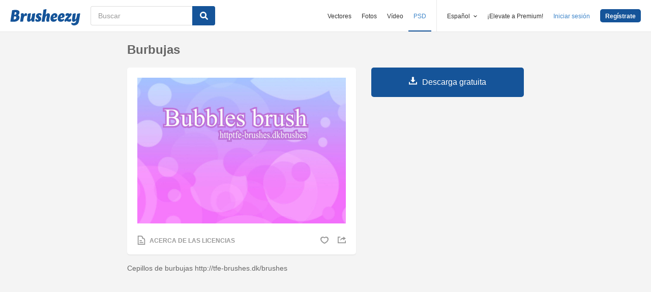

--- FILE ---
content_type: text/html; charset=utf-8
request_url: https://es.brusheezy.com/cepillos/1255-burbujas
body_size: 35862
content:
<!DOCTYPE html>
<!--[if lt IE 7]>      <html lang="es" xmlns:fb="http://developers.facebook.com/schema/" xmlns:og="http://opengraphprotocol.org/schema/" class="no-js lt-ie9 lt-ie8 lt-ie7"> <![endif]-->
<!--[if IE 7]>         <html lang="es" xmlns:fb="http://developers.facebook.com/schema/" xmlns:og="http://opengraphprotocol.org/schema/" class="no-js lt-ie9 lt-ie8"> <![endif]-->
<!--[if IE 8]>         <html lang="es" xmlns:fb="http://developers.facebook.com/schema/" xmlns:og="http://opengraphprotocol.org/schema/" class="no-js lt-ie9"> <![endif]-->
<!--[if IE 9]>         <html lang="es" xmlns:fb="http://developers.facebook.com/schema/" xmlns:og="http://opengraphprotocol.org/schema/" class="no-js ie9"> <![endif]-->
<!--[if gt IE 9]><!--> <html lang="es" xmlns:fb="http://developers.facebook.com/schema/" xmlns:og="http://opengraphprotocol.org/schema/" class="no-js"> <!--<![endif]-->
  <head>
	  <script type="text/javascript">window.country_code = "US";window.remote_ip_address = '13.59.138.191'</script>
        <link rel="alternate" href="https://www.brusheezy.com/brushes/1255-bubbles" hreflang="en" />
    <link rel="alternate" href="https://es.brusheezy.com/cepillos/1255-burbujas" hreflang="es" />
    <link rel="alternate" href="https://pt.brusheezy.com/pinceis/1255-bolhas" hreflang="pt-BR" />
    <link rel="alternate" href="https://de.brusheezy.com/bursten/1255-blasen" hreflang="de" />
    <link rel="alternate" href="https://fr.brusheezy.com/pinceaux/1255-bulles" hreflang="fr" />
    <link rel="alternate" href="https://nl.brusheezy.com/borstels/1255-bubbels" hreflang="nl" />
    <link rel="alternate" href="https://sv.brusheezy.com/borstar/1255-bubblor" hreflang="sv" />
    <link rel="alternate" href="https://www.brusheezy.com/brushes/1255-bubbles" hreflang="x-default" />

    
    <link rel="dns-prefetch" href="//static.brusheezy.com">
    <meta charset="utf-8">
    <meta http-equiv="X-UA-Compatible" content="IE=edge,chrome=1">
<script>window.NREUM||(NREUM={});NREUM.info={"beacon":"bam.nr-data.net","errorBeacon":"bam.nr-data.net","licenseKey":"NRJS-e38a0a5d9f3d7a161d2","applicationID":"682498450","transactionName":"J1kMFkBaWF9cREoQVxdZFxBRUEccSl4KFQ==","queueTime":0,"applicationTime":175,"agent":""}</script>
<script>(window.NREUM||(NREUM={})).init={ajax:{deny_list:["bam.nr-data.net"]},feature_flags:["soft_nav"]};(window.NREUM||(NREUM={})).loader_config={licenseKey:"NRJS-e38a0a5d9f3d7a161d2",applicationID:"682498450",browserID:"682498528"};;/*! For license information please see nr-loader-rum-1.306.0.min.js.LICENSE.txt */
(()=>{var e,t,r={122:(e,t,r)=>{"use strict";r.d(t,{a:()=>i});var n=r(944);function i(e,t){try{if(!e||"object"!=typeof e)return(0,n.R)(3);if(!t||"object"!=typeof t)return(0,n.R)(4);const r=Object.create(Object.getPrototypeOf(t),Object.getOwnPropertyDescriptors(t)),a=0===Object.keys(r).length?e:r;for(let o in a)if(void 0!==e[o])try{if(null===e[o]){r[o]=null;continue}Array.isArray(e[o])&&Array.isArray(t[o])?r[o]=Array.from(new Set([...e[o],...t[o]])):"object"==typeof e[o]&&"object"==typeof t[o]?r[o]=i(e[o],t[o]):r[o]=e[o]}catch(e){r[o]||(0,n.R)(1,e)}return r}catch(e){(0,n.R)(2,e)}}},154:(e,t,r)=>{"use strict";r.d(t,{OF:()=>c,RI:()=>i,WN:()=>u,bv:()=>a,eN:()=>l,gm:()=>o,mw:()=>s,sb:()=>d});var n=r(863);const i="undefined"!=typeof window&&!!window.document,a="undefined"!=typeof WorkerGlobalScope&&("undefined"!=typeof self&&self instanceof WorkerGlobalScope&&self.navigator instanceof WorkerNavigator||"undefined"!=typeof globalThis&&globalThis instanceof WorkerGlobalScope&&globalThis.navigator instanceof WorkerNavigator),o=i?window:"undefined"!=typeof WorkerGlobalScope&&("undefined"!=typeof self&&self instanceof WorkerGlobalScope&&self||"undefined"!=typeof globalThis&&globalThis instanceof WorkerGlobalScope&&globalThis),s=Boolean("hidden"===o?.document?.visibilityState),c=/iPad|iPhone|iPod/.test(o.navigator?.userAgent),d=c&&"undefined"==typeof SharedWorker,u=((()=>{const e=o.navigator?.userAgent?.match(/Firefox[/\s](\d+\.\d+)/);Array.isArray(e)&&e.length>=2&&e[1]})(),Date.now()-(0,n.t)()),l=()=>"undefined"!=typeof PerformanceNavigationTiming&&o?.performance?.getEntriesByType("navigation")?.[0]?.responseStart},163:(e,t,r)=>{"use strict";r.d(t,{j:()=>E});var n=r(384),i=r(741);var a=r(555);r(860).K7.genericEvents;const o="experimental.resources",s="register",c=e=>{if(!e||"string"!=typeof e)return!1;try{document.createDocumentFragment().querySelector(e)}catch{return!1}return!0};var d=r(614),u=r(944),l=r(122);const f="[data-nr-mask]",g=e=>(0,l.a)(e,(()=>{const e={feature_flags:[],experimental:{allow_registered_children:!1,resources:!1},mask_selector:"*",block_selector:"[data-nr-block]",mask_input_options:{color:!1,date:!1,"datetime-local":!1,email:!1,month:!1,number:!1,range:!1,search:!1,tel:!1,text:!1,time:!1,url:!1,week:!1,textarea:!1,select:!1,password:!0}};return{ajax:{deny_list:void 0,block_internal:!0,enabled:!0,autoStart:!0},api:{get allow_registered_children(){return e.feature_flags.includes(s)||e.experimental.allow_registered_children},set allow_registered_children(t){e.experimental.allow_registered_children=t},duplicate_registered_data:!1},browser_consent_mode:{enabled:!1},distributed_tracing:{enabled:void 0,exclude_newrelic_header:void 0,cors_use_newrelic_header:void 0,cors_use_tracecontext_headers:void 0,allowed_origins:void 0},get feature_flags(){return e.feature_flags},set feature_flags(t){e.feature_flags=t},generic_events:{enabled:!0,autoStart:!0},harvest:{interval:30},jserrors:{enabled:!0,autoStart:!0},logging:{enabled:!0,autoStart:!0},metrics:{enabled:!0,autoStart:!0},obfuscate:void 0,page_action:{enabled:!0},page_view_event:{enabled:!0,autoStart:!0},page_view_timing:{enabled:!0,autoStart:!0},performance:{capture_marks:!1,capture_measures:!1,capture_detail:!0,resources:{get enabled(){return e.feature_flags.includes(o)||e.experimental.resources},set enabled(t){e.experimental.resources=t},asset_types:[],first_party_domains:[],ignore_newrelic:!0}},privacy:{cookies_enabled:!0},proxy:{assets:void 0,beacon:void 0},session:{expiresMs:d.wk,inactiveMs:d.BB},session_replay:{autoStart:!0,enabled:!1,preload:!1,sampling_rate:10,error_sampling_rate:100,collect_fonts:!1,inline_images:!1,fix_stylesheets:!0,mask_all_inputs:!0,get mask_text_selector(){return e.mask_selector},set mask_text_selector(t){c(t)?e.mask_selector="".concat(t,",").concat(f):""===t||null===t?e.mask_selector=f:(0,u.R)(5,t)},get block_class(){return"nr-block"},get ignore_class(){return"nr-ignore"},get mask_text_class(){return"nr-mask"},get block_selector(){return e.block_selector},set block_selector(t){c(t)?e.block_selector+=",".concat(t):""!==t&&(0,u.R)(6,t)},get mask_input_options(){return e.mask_input_options},set mask_input_options(t){t&&"object"==typeof t?e.mask_input_options={...t,password:!0}:(0,u.R)(7,t)}},session_trace:{enabled:!0,autoStart:!0},soft_navigations:{enabled:!0,autoStart:!0},spa:{enabled:!0,autoStart:!0},ssl:void 0,user_actions:{enabled:!0,elementAttributes:["id","className","tagName","type"]}}})());var p=r(154),m=r(324);let h=0;const v={buildEnv:m.F3,distMethod:m.Xs,version:m.xv,originTime:p.WN},b={consented:!1},y={appMetadata:{},get consented(){return this.session?.state?.consent||b.consented},set consented(e){b.consented=e},customTransaction:void 0,denyList:void 0,disabled:!1,harvester:void 0,isolatedBacklog:!1,isRecording:!1,loaderType:void 0,maxBytes:3e4,obfuscator:void 0,onerror:void 0,ptid:void 0,releaseIds:{},session:void 0,timeKeeper:void 0,registeredEntities:[],jsAttributesMetadata:{bytes:0},get harvestCount(){return++h}},_=e=>{const t=(0,l.a)(e,y),r=Object.keys(v).reduce((e,t)=>(e[t]={value:v[t],writable:!1,configurable:!0,enumerable:!0},e),{});return Object.defineProperties(t,r)};var w=r(701);const x=e=>{const t=e.startsWith("http");e+="/",r.p=t?e:"https://"+e};var S=r(836),k=r(241);const R={accountID:void 0,trustKey:void 0,agentID:void 0,licenseKey:void 0,applicationID:void 0,xpid:void 0},A=e=>(0,l.a)(e,R),T=new Set;function E(e,t={},r,o){let{init:s,info:c,loader_config:d,runtime:u={},exposed:l=!0}=t;if(!c){const e=(0,n.pV)();s=e.init,c=e.info,d=e.loader_config}e.init=g(s||{}),e.loader_config=A(d||{}),c.jsAttributes??={},p.bv&&(c.jsAttributes.isWorker=!0),e.info=(0,a.D)(c);const f=e.init,m=[c.beacon,c.errorBeacon];T.has(e.agentIdentifier)||(f.proxy.assets&&(x(f.proxy.assets),m.push(f.proxy.assets)),f.proxy.beacon&&m.push(f.proxy.beacon),e.beacons=[...m],function(e){const t=(0,n.pV)();Object.getOwnPropertyNames(i.W.prototype).forEach(r=>{const n=i.W.prototype[r];if("function"!=typeof n||"constructor"===n)return;let a=t[r];e[r]&&!1!==e.exposed&&"micro-agent"!==e.runtime?.loaderType&&(t[r]=(...t)=>{const n=e[r](...t);return a?a(...t):n})})}(e),(0,n.US)("activatedFeatures",w.B),e.runSoftNavOverSpa&&=!0===f.soft_navigations.enabled&&f.feature_flags.includes("soft_nav")),u.denyList=[...f.ajax.deny_list||[],...f.ajax.block_internal?m:[]],u.ptid=e.agentIdentifier,u.loaderType=r,e.runtime=_(u),T.has(e.agentIdentifier)||(e.ee=S.ee.get(e.agentIdentifier),e.exposed=l,(0,k.W)({agentIdentifier:e.agentIdentifier,drained:!!w.B?.[e.agentIdentifier],type:"lifecycle",name:"initialize",feature:void 0,data:e.config})),T.add(e.agentIdentifier)}},234:(e,t,r)=>{"use strict";r.d(t,{W:()=>a});var n=r(836),i=r(687);class a{constructor(e,t){this.agentIdentifier=e,this.ee=n.ee.get(e),this.featureName=t,this.blocked=!1}deregisterDrain(){(0,i.x3)(this.agentIdentifier,this.featureName)}}},241:(e,t,r)=>{"use strict";r.d(t,{W:()=>a});var n=r(154);const i="newrelic";function a(e={}){try{n.gm.dispatchEvent(new CustomEvent(i,{detail:e}))}catch(e){}}},261:(e,t,r)=>{"use strict";r.d(t,{$9:()=>d,BL:()=>s,CH:()=>g,Dl:()=>_,Fw:()=>y,PA:()=>h,Pl:()=>n,Pv:()=>k,Tb:()=>l,U2:()=>a,V1:()=>S,Wb:()=>x,bt:()=>b,cD:()=>v,d3:()=>w,dT:()=>c,eY:()=>p,fF:()=>f,hG:()=>i,k6:()=>o,nb:()=>m,o5:()=>u});const n="api-",i="addPageAction",a="addToTrace",o="addRelease",s="finished",c="interaction",d="log",u="noticeError",l="pauseReplay",f="recordCustomEvent",g="recordReplay",p="register",m="setApplicationVersion",h="setCurrentRouteName",v="setCustomAttribute",b="setErrorHandler",y="setPageViewName",_="setUserId",w="start",x="wrapLogger",S="measure",k="consent"},289:(e,t,r)=>{"use strict";r.d(t,{GG:()=>o,Qr:()=>c,sB:()=>s});var n=r(878),i=r(389);function a(){return"undefined"==typeof document||"complete"===document.readyState}function o(e,t){if(a())return e();const r=(0,i.J)(e),o=setInterval(()=>{a()&&(clearInterval(o),r())},500);(0,n.sp)("load",r,t)}function s(e){if(a())return e();(0,n.DD)("DOMContentLoaded",e)}function c(e){if(a())return e();(0,n.sp)("popstate",e)}},324:(e,t,r)=>{"use strict";r.d(t,{F3:()=>i,Xs:()=>a,xv:()=>n});const n="1.306.0",i="PROD",a="CDN"},374:(e,t,r)=>{r.nc=(()=>{try{return document?.currentScript?.nonce}catch(e){}return""})()},384:(e,t,r)=>{"use strict";r.d(t,{NT:()=>o,US:()=>u,Zm:()=>s,bQ:()=>d,dV:()=>c,pV:()=>l});var n=r(154),i=r(863),a=r(910);const o={beacon:"bam.nr-data.net",errorBeacon:"bam.nr-data.net"};function s(){return n.gm.NREUM||(n.gm.NREUM={}),void 0===n.gm.newrelic&&(n.gm.newrelic=n.gm.NREUM),n.gm.NREUM}function c(){let e=s();return e.o||(e.o={ST:n.gm.setTimeout,SI:n.gm.setImmediate||n.gm.setInterval,CT:n.gm.clearTimeout,XHR:n.gm.XMLHttpRequest,REQ:n.gm.Request,EV:n.gm.Event,PR:n.gm.Promise,MO:n.gm.MutationObserver,FETCH:n.gm.fetch,WS:n.gm.WebSocket},(0,a.i)(...Object.values(e.o))),e}function d(e,t){let r=s();r.initializedAgents??={},t.initializedAt={ms:(0,i.t)(),date:new Date},r.initializedAgents[e]=t}function u(e,t){s()[e]=t}function l(){return function(){let e=s();const t=e.info||{};e.info={beacon:o.beacon,errorBeacon:o.errorBeacon,...t}}(),function(){let e=s();const t=e.init||{};e.init={...t}}(),c(),function(){let e=s();const t=e.loader_config||{};e.loader_config={...t}}(),s()}},389:(e,t,r)=>{"use strict";function n(e,t=500,r={}){const n=r?.leading||!1;let i;return(...r)=>{n&&void 0===i&&(e.apply(this,r),i=setTimeout(()=>{i=clearTimeout(i)},t)),n||(clearTimeout(i),i=setTimeout(()=>{e.apply(this,r)},t))}}function i(e){let t=!1;return(...r)=>{t||(t=!0,e.apply(this,r))}}r.d(t,{J:()=>i,s:()=>n})},555:(e,t,r)=>{"use strict";r.d(t,{D:()=>s,f:()=>o});var n=r(384),i=r(122);const a={beacon:n.NT.beacon,errorBeacon:n.NT.errorBeacon,licenseKey:void 0,applicationID:void 0,sa:void 0,queueTime:void 0,applicationTime:void 0,ttGuid:void 0,user:void 0,account:void 0,product:void 0,extra:void 0,jsAttributes:{},userAttributes:void 0,atts:void 0,transactionName:void 0,tNamePlain:void 0};function o(e){try{return!!e.licenseKey&&!!e.errorBeacon&&!!e.applicationID}catch(e){return!1}}const s=e=>(0,i.a)(e,a)},566:(e,t,r)=>{"use strict";r.d(t,{LA:()=>s,bz:()=>o});var n=r(154);const i="xxxxxxxx-xxxx-4xxx-yxxx-xxxxxxxxxxxx";function a(e,t){return e?15&e[t]:16*Math.random()|0}function o(){const e=n.gm?.crypto||n.gm?.msCrypto;let t,r=0;return e&&e.getRandomValues&&(t=e.getRandomValues(new Uint8Array(30))),i.split("").map(e=>"x"===e?a(t,r++).toString(16):"y"===e?(3&a()|8).toString(16):e).join("")}function s(e){const t=n.gm?.crypto||n.gm?.msCrypto;let r,i=0;t&&t.getRandomValues&&(r=t.getRandomValues(new Uint8Array(e)));const o=[];for(var s=0;s<e;s++)o.push(a(r,i++).toString(16));return o.join("")}},606:(e,t,r)=>{"use strict";r.d(t,{i:()=>a});var n=r(908);a.on=o;var i=a.handlers={};function a(e,t,r,a){o(a||n.d,i,e,t,r)}function o(e,t,r,i,a){a||(a="feature"),e||(e=n.d);var o=t[a]=t[a]||{};(o[r]=o[r]||[]).push([e,i])}},607:(e,t,r)=>{"use strict";r.d(t,{W:()=>n});const n=(0,r(566).bz)()},614:(e,t,r)=>{"use strict";r.d(t,{BB:()=>o,H3:()=>n,g:()=>d,iL:()=>c,tS:()=>s,uh:()=>i,wk:()=>a});const n="NRBA",i="SESSION",a=144e5,o=18e5,s={STARTED:"session-started",PAUSE:"session-pause",RESET:"session-reset",RESUME:"session-resume",UPDATE:"session-update"},c={SAME_TAB:"same-tab",CROSS_TAB:"cross-tab"},d={OFF:0,FULL:1,ERROR:2}},630:(e,t,r)=>{"use strict";r.d(t,{T:()=>n});const n=r(860).K7.pageViewEvent},646:(e,t,r)=>{"use strict";r.d(t,{y:()=>n});class n{constructor(e){this.contextId=e}}},687:(e,t,r)=>{"use strict";r.d(t,{Ak:()=>d,Ze:()=>f,x3:()=>u});var n=r(241),i=r(836),a=r(606),o=r(860),s=r(646);const c={};function d(e,t){const r={staged:!1,priority:o.P3[t]||0};l(e),c[e].get(t)||c[e].set(t,r)}function u(e,t){e&&c[e]&&(c[e].get(t)&&c[e].delete(t),p(e,t,!1),c[e].size&&g(e))}function l(e){if(!e)throw new Error("agentIdentifier required");c[e]||(c[e]=new Map)}function f(e="",t="feature",r=!1){if(l(e),!e||!c[e].get(t)||r)return p(e,t);c[e].get(t).staged=!0,g(e)}function g(e){const t=Array.from(c[e]);t.every(([e,t])=>t.staged)&&(t.sort((e,t)=>e[1].priority-t[1].priority),t.forEach(([t])=>{c[e].delete(t),p(e,t)}))}function p(e,t,r=!0){const o=e?i.ee.get(e):i.ee,c=a.i.handlers;if(!o.aborted&&o.backlog&&c){if((0,n.W)({agentIdentifier:e,type:"lifecycle",name:"drain",feature:t}),r){const e=o.backlog[t],r=c[t];if(r){for(let t=0;e&&t<e.length;++t)m(e[t],r);Object.entries(r).forEach(([e,t])=>{Object.values(t||{}).forEach(t=>{t[0]?.on&&t[0]?.context()instanceof s.y&&t[0].on(e,t[1])})})}}o.isolatedBacklog||delete c[t],o.backlog[t]=null,o.emit("drain-"+t,[])}}function m(e,t){var r=e[1];Object.values(t[r]||{}).forEach(t=>{var r=e[0];if(t[0]===r){var n=t[1],i=e[3],a=e[2];n.apply(i,a)}})}},699:(e,t,r)=>{"use strict";r.d(t,{It:()=>a,KC:()=>s,No:()=>i,qh:()=>o});var n=r(860);const i=16e3,a=1e6,o="SESSION_ERROR",s={[n.K7.logging]:!0,[n.K7.genericEvents]:!1,[n.K7.jserrors]:!1,[n.K7.ajax]:!1}},701:(e,t,r)=>{"use strict";r.d(t,{B:()=>a,t:()=>o});var n=r(241);const i=new Set,a={};function o(e,t){const r=t.agentIdentifier;a[r]??={},e&&"object"==typeof e&&(i.has(r)||(t.ee.emit("rumresp",[e]),a[r]=e,i.add(r),(0,n.W)({agentIdentifier:r,loaded:!0,drained:!0,type:"lifecycle",name:"load",feature:void 0,data:e})))}},741:(e,t,r)=>{"use strict";r.d(t,{W:()=>a});var n=r(944),i=r(261);class a{#e(e,...t){if(this[e]!==a.prototype[e])return this[e](...t);(0,n.R)(35,e)}addPageAction(e,t){return this.#e(i.hG,e,t)}register(e){return this.#e(i.eY,e)}recordCustomEvent(e,t){return this.#e(i.fF,e,t)}setPageViewName(e,t){return this.#e(i.Fw,e,t)}setCustomAttribute(e,t,r){return this.#e(i.cD,e,t,r)}noticeError(e,t){return this.#e(i.o5,e,t)}setUserId(e){return this.#e(i.Dl,e)}setApplicationVersion(e){return this.#e(i.nb,e)}setErrorHandler(e){return this.#e(i.bt,e)}addRelease(e,t){return this.#e(i.k6,e,t)}log(e,t){return this.#e(i.$9,e,t)}start(){return this.#e(i.d3)}finished(e){return this.#e(i.BL,e)}recordReplay(){return this.#e(i.CH)}pauseReplay(){return this.#e(i.Tb)}addToTrace(e){return this.#e(i.U2,e)}setCurrentRouteName(e){return this.#e(i.PA,e)}interaction(e){return this.#e(i.dT,e)}wrapLogger(e,t,r){return this.#e(i.Wb,e,t,r)}measure(e,t){return this.#e(i.V1,e,t)}consent(e){return this.#e(i.Pv,e)}}},782:(e,t,r)=>{"use strict";r.d(t,{T:()=>n});const n=r(860).K7.pageViewTiming},836:(e,t,r)=>{"use strict";r.d(t,{P:()=>s,ee:()=>c});var n=r(384),i=r(990),a=r(646),o=r(607);const s="nr@context:".concat(o.W),c=function e(t,r){var n={},o={},u={},l=!1;try{l=16===r.length&&d.initializedAgents?.[r]?.runtime.isolatedBacklog}catch(e){}var f={on:p,addEventListener:p,removeEventListener:function(e,t){var r=n[e];if(!r)return;for(var i=0;i<r.length;i++)r[i]===t&&r.splice(i,1)},emit:function(e,r,n,i,a){!1!==a&&(a=!0);if(c.aborted&&!i)return;t&&a&&t.emit(e,r,n);var s=g(n);m(e).forEach(e=>{e.apply(s,r)});var d=v()[o[e]];d&&d.push([f,e,r,s]);return s},get:h,listeners:m,context:g,buffer:function(e,t){const r=v();if(t=t||"feature",f.aborted)return;Object.entries(e||{}).forEach(([e,n])=>{o[n]=t,t in r||(r[t]=[])})},abort:function(){f._aborted=!0,Object.keys(f.backlog).forEach(e=>{delete f.backlog[e]})},isBuffering:function(e){return!!v()[o[e]]},debugId:r,backlog:l?{}:t&&"object"==typeof t.backlog?t.backlog:{},isolatedBacklog:l};return Object.defineProperty(f,"aborted",{get:()=>{let e=f._aborted||!1;return e||(t&&(e=t.aborted),e)}}),f;function g(e){return e&&e instanceof a.y?e:e?(0,i.I)(e,s,()=>new a.y(s)):new a.y(s)}function p(e,t){n[e]=m(e).concat(t)}function m(e){return n[e]||[]}function h(t){return u[t]=u[t]||e(f,t)}function v(){return f.backlog}}(void 0,"globalEE"),d=(0,n.Zm)();d.ee||(d.ee=c)},843:(e,t,r)=>{"use strict";r.d(t,{G:()=>a,u:()=>i});var n=r(878);function i(e,t=!1,r,i){(0,n.DD)("visibilitychange",function(){if(t)return void("hidden"===document.visibilityState&&e());e(document.visibilityState)},r,i)}function a(e,t,r){(0,n.sp)("pagehide",e,t,r)}},860:(e,t,r)=>{"use strict";r.d(t,{$J:()=>u,K7:()=>c,P3:()=>d,XX:()=>i,Yy:()=>s,df:()=>a,qY:()=>n,v4:()=>o});const n="events",i="jserrors",a="browser/blobs",o="rum",s="browser/logs",c={ajax:"ajax",genericEvents:"generic_events",jserrors:i,logging:"logging",metrics:"metrics",pageAction:"page_action",pageViewEvent:"page_view_event",pageViewTiming:"page_view_timing",sessionReplay:"session_replay",sessionTrace:"session_trace",softNav:"soft_navigations",spa:"spa"},d={[c.pageViewEvent]:1,[c.pageViewTiming]:2,[c.metrics]:3,[c.jserrors]:4,[c.spa]:5,[c.ajax]:6,[c.sessionTrace]:7,[c.softNav]:8,[c.sessionReplay]:9,[c.logging]:10,[c.genericEvents]:11},u={[c.pageViewEvent]:o,[c.pageViewTiming]:n,[c.ajax]:n,[c.spa]:n,[c.softNav]:n,[c.metrics]:i,[c.jserrors]:i,[c.sessionTrace]:a,[c.sessionReplay]:a,[c.logging]:s,[c.genericEvents]:"ins"}},863:(e,t,r)=>{"use strict";function n(){return Math.floor(performance.now())}r.d(t,{t:()=>n})},878:(e,t,r)=>{"use strict";function n(e,t){return{capture:e,passive:!1,signal:t}}function i(e,t,r=!1,i){window.addEventListener(e,t,n(r,i))}function a(e,t,r=!1,i){document.addEventListener(e,t,n(r,i))}r.d(t,{DD:()=>a,jT:()=>n,sp:()=>i})},908:(e,t,r)=>{"use strict";r.d(t,{d:()=>n,p:()=>i});var n=r(836).ee.get("handle");function i(e,t,r,i,a){a?(a.buffer([e],i),a.emit(e,t,r)):(n.buffer([e],i),n.emit(e,t,r))}},910:(e,t,r)=>{"use strict";r.d(t,{i:()=>a});var n=r(944);const i=new Map;function a(...e){return e.every(e=>{if(i.has(e))return i.get(e);const t="function"==typeof e?e.toString():"",r=t.includes("[native code]"),a=t.includes("nrWrapper");return r||a||(0,n.R)(64,e?.name||t),i.set(e,r),r})}},944:(e,t,r)=>{"use strict";r.d(t,{R:()=>i});var n=r(241);function i(e,t){"function"==typeof console.debug&&(console.debug("New Relic Warning: https://github.com/newrelic/newrelic-browser-agent/blob/main/docs/warning-codes.md#".concat(e),t),(0,n.W)({agentIdentifier:null,drained:null,type:"data",name:"warn",feature:"warn",data:{code:e,secondary:t}}))}},969:(e,t,r)=>{"use strict";r.d(t,{TZ:()=>n,XG:()=>s,rs:()=>i,xV:()=>o,z_:()=>a});const n=r(860).K7.metrics,i="sm",a="cm",o="storeSupportabilityMetrics",s="storeEventMetrics"},990:(e,t,r)=>{"use strict";r.d(t,{I:()=>i});var n=Object.prototype.hasOwnProperty;function i(e,t,r){if(n.call(e,t))return e[t];var i=r();if(Object.defineProperty&&Object.keys)try{return Object.defineProperty(e,t,{value:i,writable:!0,enumerable:!1}),i}catch(e){}return e[t]=i,i}}},n={};function i(e){var t=n[e];if(void 0!==t)return t.exports;var a=n[e]={exports:{}};return r[e](a,a.exports,i),a.exports}i.m=r,i.d=(e,t)=>{for(var r in t)i.o(t,r)&&!i.o(e,r)&&Object.defineProperty(e,r,{enumerable:!0,get:t[r]})},i.f={},i.e=e=>Promise.all(Object.keys(i.f).reduce((t,r)=>(i.f[r](e,t),t),[])),i.u=e=>"nr-rum-1.306.0.min.js",i.o=(e,t)=>Object.prototype.hasOwnProperty.call(e,t),e={},t="NRBA-1.306.0.PROD:",i.l=(r,n,a,o)=>{if(e[r])e[r].push(n);else{var s,c;if(void 0!==a)for(var d=document.getElementsByTagName("script"),u=0;u<d.length;u++){var l=d[u];if(l.getAttribute("src")==r||l.getAttribute("data-webpack")==t+a){s=l;break}}if(!s){c=!0;var f={296:"sha512-XHJAyYwsxAD4jnOFenBf2aq49/pv28jKOJKs7YGQhagYYI2Zk8nHflZPdd7WiilkmEkgIZQEFX4f1AJMoyzKwA=="};(s=document.createElement("script")).charset="utf-8",i.nc&&s.setAttribute("nonce",i.nc),s.setAttribute("data-webpack",t+a),s.src=r,0!==s.src.indexOf(window.location.origin+"/")&&(s.crossOrigin="anonymous"),f[o]&&(s.integrity=f[o])}e[r]=[n];var g=(t,n)=>{s.onerror=s.onload=null,clearTimeout(p);var i=e[r];if(delete e[r],s.parentNode&&s.parentNode.removeChild(s),i&&i.forEach(e=>e(n)),t)return t(n)},p=setTimeout(g.bind(null,void 0,{type:"timeout",target:s}),12e4);s.onerror=g.bind(null,s.onerror),s.onload=g.bind(null,s.onload),c&&document.head.appendChild(s)}},i.r=e=>{"undefined"!=typeof Symbol&&Symbol.toStringTag&&Object.defineProperty(e,Symbol.toStringTag,{value:"Module"}),Object.defineProperty(e,"__esModule",{value:!0})},i.p="https://js-agent.newrelic.com/",(()=>{var e={374:0,840:0};i.f.j=(t,r)=>{var n=i.o(e,t)?e[t]:void 0;if(0!==n)if(n)r.push(n[2]);else{var a=new Promise((r,i)=>n=e[t]=[r,i]);r.push(n[2]=a);var o=i.p+i.u(t),s=new Error;i.l(o,r=>{if(i.o(e,t)&&(0!==(n=e[t])&&(e[t]=void 0),n)){var a=r&&("load"===r.type?"missing":r.type),o=r&&r.target&&r.target.src;s.message="Loading chunk "+t+" failed: ("+a+": "+o+")",s.name="ChunkLoadError",s.type=a,s.request=o,n[1](s)}},"chunk-"+t,t)}};var t=(t,r)=>{var n,a,[o,s,c]=r,d=0;if(o.some(t=>0!==e[t])){for(n in s)i.o(s,n)&&(i.m[n]=s[n]);if(c)c(i)}for(t&&t(r);d<o.length;d++)a=o[d],i.o(e,a)&&e[a]&&e[a][0](),e[a]=0},r=self["webpackChunk:NRBA-1.306.0.PROD"]=self["webpackChunk:NRBA-1.306.0.PROD"]||[];r.forEach(t.bind(null,0)),r.push=t.bind(null,r.push.bind(r))})(),(()=>{"use strict";i(374);var e=i(566),t=i(741);class r extends t.W{agentIdentifier=(0,e.LA)(16)}var n=i(860);const a=Object.values(n.K7);var o=i(163);var s=i(908),c=i(863),d=i(261),u=i(241),l=i(944),f=i(701),g=i(969);function p(e,t,i,a){const o=a||i;!o||o[e]&&o[e]!==r.prototype[e]||(o[e]=function(){(0,s.p)(g.xV,["API/"+e+"/called"],void 0,n.K7.metrics,i.ee),(0,u.W)({agentIdentifier:i.agentIdentifier,drained:!!f.B?.[i.agentIdentifier],type:"data",name:"api",feature:d.Pl+e,data:{}});try{return t.apply(this,arguments)}catch(e){(0,l.R)(23,e)}})}function m(e,t,r,n,i){const a=e.info;null===r?delete a.jsAttributes[t]:a.jsAttributes[t]=r,(i||null===r)&&(0,s.p)(d.Pl+n,[(0,c.t)(),t,r],void 0,"session",e.ee)}var h=i(687),v=i(234),b=i(289),y=i(154),_=i(384);const w=e=>y.RI&&!0===e?.privacy.cookies_enabled;function x(e){return!!(0,_.dV)().o.MO&&w(e)&&!0===e?.session_trace.enabled}var S=i(389),k=i(699);class R extends v.W{constructor(e,t){super(e.agentIdentifier,t),this.agentRef=e,this.abortHandler=void 0,this.featAggregate=void 0,this.loadedSuccessfully=void 0,this.onAggregateImported=new Promise(e=>{this.loadedSuccessfully=e}),this.deferred=Promise.resolve(),!1===e.init[this.featureName].autoStart?this.deferred=new Promise((t,r)=>{this.ee.on("manual-start-all",(0,S.J)(()=>{(0,h.Ak)(e.agentIdentifier,this.featureName),t()}))}):(0,h.Ak)(e.agentIdentifier,t)}importAggregator(e,t,r={}){if(this.featAggregate)return;const n=async()=>{let n;await this.deferred;try{if(w(e.init)){const{setupAgentSession:t}=await i.e(296).then(i.bind(i,305));n=t(e)}}catch(e){(0,l.R)(20,e),this.ee.emit("internal-error",[e]),(0,s.p)(k.qh,[e],void 0,this.featureName,this.ee)}try{if(!this.#t(this.featureName,n,e.init))return(0,h.Ze)(this.agentIdentifier,this.featureName),void this.loadedSuccessfully(!1);const{Aggregate:i}=await t();this.featAggregate=new i(e,r),e.runtime.harvester.initializedAggregates.push(this.featAggregate),this.loadedSuccessfully(!0)}catch(e){(0,l.R)(34,e),this.abortHandler?.(),(0,h.Ze)(this.agentIdentifier,this.featureName,!0),this.loadedSuccessfully(!1),this.ee&&this.ee.abort()}};y.RI?(0,b.GG)(()=>n(),!0):n()}#t(e,t,r){if(this.blocked)return!1;switch(e){case n.K7.sessionReplay:return x(r)&&!!t;case n.K7.sessionTrace:return!!t;default:return!0}}}var A=i(630),T=i(614);class E extends R{static featureName=A.T;constructor(e){var t;super(e,A.T),this.setupInspectionEvents(e.agentIdentifier),t=e,p(d.Fw,function(e,r){"string"==typeof e&&("/"!==e.charAt(0)&&(e="/"+e),t.runtime.customTransaction=(r||"http://custom.transaction")+e,(0,s.p)(d.Pl+d.Fw,[(0,c.t)()],void 0,void 0,t.ee))},t),this.importAggregator(e,()=>i.e(296).then(i.bind(i,943)))}setupInspectionEvents(e){const t=(t,r)=>{t&&(0,u.W)({agentIdentifier:e,timeStamp:t.timeStamp,loaded:"complete"===t.target.readyState,type:"window",name:r,data:t.target.location+""})};(0,b.sB)(e=>{t(e,"DOMContentLoaded")}),(0,b.GG)(e=>{t(e,"load")}),(0,b.Qr)(e=>{t(e,"navigate")}),this.ee.on(T.tS.UPDATE,(t,r)=>{(0,u.W)({agentIdentifier:e,type:"lifecycle",name:"session",data:r})})}}var N=i(843),I=i(782);class j extends R{static featureName=I.T;constructor(e){super(e,I.T),y.RI&&((0,N.u)(()=>(0,s.p)("docHidden",[(0,c.t)()],void 0,I.T,this.ee),!0),(0,N.G)(()=>(0,s.p)("winPagehide",[(0,c.t)()],void 0,I.T,this.ee)),this.importAggregator(e,()=>i.e(296).then(i.bind(i,117))))}}class P extends R{static featureName=g.TZ;constructor(e){super(e,g.TZ),y.RI&&document.addEventListener("securitypolicyviolation",e=>{(0,s.p)(g.xV,["Generic/CSPViolation/Detected"],void 0,this.featureName,this.ee)}),this.importAggregator(e,()=>i.e(296).then(i.bind(i,623)))}}new class extends r{constructor(e){var t;(super(),y.gm)?(this.features={},(0,_.bQ)(this.agentIdentifier,this),this.desiredFeatures=new Set(e.features||[]),this.desiredFeatures.add(E),this.runSoftNavOverSpa=[...this.desiredFeatures].some(e=>e.featureName===n.K7.softNav),(0,o.j)(this,e,e.loaderType||"agent"),t=this,p(d.cD,function(e,r,n=!1){if("string"==typeof e){if(["string","number","boolean"].includes(typeof r)||null===r)return m(t,e,r,d.cD,n);(0,l.R)(40,typeof r)}else(0,l.R)(39,typeof e)},t),function(e){p(d.Dl,function(t){if("string"==typeof t||null===t)return m(e,"enduser.id",t,d.Dl,!0);(0,l.R)(41,typeof t)},e)}(this),function(e){p(d.nb,function(t){if("string"==typeof t||null===t)return m(e,"application.version",t,d.nb,!1);(0,l.R)(42,typeof t)},e)}(this),function(e){p(d.d3,function(){e.ee.emit("manual-start-all")},e)}(this),function(e){p(d.Pv,function(t=!0){if("boolean"==typeof t){if((0,s.p)(d.Pl+d.Pv,[t],void 0,"session",e.ee),e.runtime.consented=t,t){const t=e.features.page_view_event;t.onAggregateImported.then(e=>{const r=t.featAggregate;e&&!r.sentRum&&r.sendRum()})}}else(0,l.R)(65,typeof t)},e)}(this),this.run()):(0,l.R)(21)}get config(){return{info:this.info,init:this.init,loader_config:this.loader_config,runtime:this.runtime}}get api(){return this}run(){try{const e=function(e){const t={};return a.forEach(r=>{t[r]=!!e[r]?.enabled}),t}(this.init),t=[...this.desiredFeatures];t.sort((e,t)=>n.P3[e.featureName]-n.P3[t.featureName]),t.forEach(t=>{if(!e[t.featureName]&&t.featureName!==n.K7.pageViewEvent)return;if(this.runSoftNavOverSpa&&t.featureName===n.K7.spa)return;if(!this.runSoftNavOverSpa&&t.featureName===n.K7.softNav)return;const r=function(e){switch(e){case n.K7.ajax:return[n.K7.jserrors];case n.K7.sessionTrace:return[n.K7.ajax,n.K7.pageViewEvent];case n.K7.sessionReplay:return[n.K7.sessionTrace];case n.K7.pageViewTiming:return[n.K7.pageViewEvent];default:return[]}}(t.featureName).filter(e=>!(e in this.features));r.length>0&&(0,l.R)(36,{targetFeature:t.featureName,missingDependencies:r}),this.features[t.featureName]=new t(this)})}catch(e){(0,l.R)(22,e);for(const e in this.features)this.features[e].abortHandler?.();const t=(0,_.Zm)();delete t.initializedAgents[this.agentIdentifier]?.features,delete this.sharedAggregator;return t.ee.get(this.agentIdentifier).abort(),!1}}}({features:[E,j,P],loaderType:"lite"})})()})();</script>
    <meta name="viewport" content="width=device-width, initial-scale=1.0, minimum-scale=1.0" />
    <title>Burbujas - ¡Pinceles de Photoshop gratis en Brusheezy!</title>
<meta content="Pinceles de Photoshop - ¡Brusheezy es una ENORME colección de pinceles de Photoshop, patrones de Photoshop, texturas, PSD, acciones, formas, estilos y gradientes para descargar o compartir!" name="description" />
<meta content="brusheezy" name="twitter:site" />
<meta content="brusheezy" name="twitter:creator" />
<meta content="summary_large_image" name="twitter:card" />
<meta content="https://static.brusheezy.com/system/resources/previews/000/001/255/original/bubbles-photoshop-brushes.jpg" name="twitter:image" />
<meta content="Brusheezy" property="og:site_name" />
<meta content="Burbujas" property="og:title" />
<meta content="https://es.brusheezy.com/cepillos/1255-burbujas" property="og:url" />
<meta content="es_ES" property="og:locale" />
<meta content="en_US" property="og:locale:alternate" />
<meta content="de_DE" property="og:locale:alternate" />
<meta content="fr_FR" property="og:locale:alternate" />
<meta content="nl_NL" property="og:locale:alternate" />
<meta content="pt_BR" property="og:locale:alternate" />
<meta content="sv_SE" property="og:locale:alternate" />
<meta content="https://static.brusheezy.com/system/resources/previews/000/001/255/original/bubbles-photoshop-brushes.jpg" property="og:image" />
    <link href="/favicon.ico" rel="shortcut icon"></link><link href="/favicon.png" rel="icon" sizes="48x48" type="image/png"></link><link href="/apple-touch-icon-precomposed.png" rel="apple-touch-icon-precomposed"></link>
    <link href="https://maxcdn.bootstrapcdn.com/font-awesome/4.6.3/css/font-awesome.min.css" media="screen" rel="stylesheet" type="text/css" />
    <script src="https://static.brusheezy.com/assets/modernizr.custom.83825-93372fb200ead74f1d44254d993c5440.js" type="text/javascript"></script>
    <link href="https://static.brusheezy.com/assets/application-e6fc89b3e1f8c6290743690971644994.css" media="screen" rel="stylesheet" type="text/css" />
    <link href="https://static.brusheezy.com/assets/print-ac38768f09270df2214d2c500c647adc.css" media="print" rel="stylesheet" type="text/css" />
    <link href="https://feeds.feedburner.com/eezyinc/brusheezy-images" rel="alternate" title="RSS" type="application/rss+xml" />

        <link rel="canonical" href="https://es.brusheezy.com/cepillos/1255-burbujas">


    <meta content="authenticity_token" name="csrf-param" />
<meta content="Nr1/2hirnShsckC65mYOkOz805UjGS8sY2ihN7TmQNA=" name="csrf-token" />
    <!-- Begin TextBlock "HTML - Head" -->
<meta name="google-site-verification" content="pfGHD8M12iD8MZoiUsSycicUuSitnj2scI2cB_MvoYw" />
<meta name="tinfoil-site-verification" content="6d4a376b35cc11699dd86a787c7b5ae10b5c70f0" />
<meta name="msvalidate.01" content="9E7A3F56C01FB9B69FCDD1FBD287CAE4" />
<meta name="p:domain_verify" content="e95f03b955f8191de30e476f8527821e"/>
<meta property="fb:page_id" content="111431139680" />
<!--<script type="text/javascript" src="http://api.xeezy.com/api.min.js"></script>-->
<script type="text/javascript" src="https://partner.googleadservices.com/gampad/google_service.js">
</script>
<script type="text/javascript">
  GS_googleAddAdSenseService("ca-pub-8467368486217144");
  GS_googleEnableAllServices();
  </script>
<script type="text/javascript">
  GA_googleAddSlot("ca-pub-8467368486217144", "Brusheezy_Bottom_300x250_ROS");
  GA_googleAddSlot("ca-pub-8467368486217144", "Brusheezy_Top_Med_Rectangle");
  GA_googleAddSlot("ca-pub-8467368486217144", "x2background-placement");
  GA_googleAddSlot("ca-pub-8467368486217144", "Top_Leaderboard");
  GA_googleFetchAds();
</script>
<link href="https://plus.google.com/116840303500574370724" rel="publisher" />

<!-- Download Popup Config -->
<script type='text/javascript'>
$(function () {
  if (typeof downloadPopup != 'undefined') {
    downloadPopup.testPercentage = 0.00;
  }
}); 
</script>

<!-- End TextBlock "HTML - Head" -->
      <link href="https://static.brusheezy.com/assets/resource-show-090e629f8c47746d2d8ac3af6444ea40.css" media="screen" rel="stylesheet" type="text/css" />
  <script type="text/javascript">
    var is_show_page = true;
  </script>

  <script type="text/javascript">
      var resource_id = 1255;
      var custom_vert_text = "formas";
  </script>

      <div hidden itemprop="image" itemscope itemtype="http://schema.org/ImageObject">

        <meta itemprop="author" content="Trinefe">


        <meta itemprop="datePublished" content="2007-07-04">

      <meta itemprop="thumbnailUrl" content="https://static.brusheezy.com/system/resources/thumbnails/000/001/255/original/thumb.jpg">
      <meta itemprop="name" content="Burbujas" />
      <meta itemprop="description" content="Cepillos de burbujas http://tfe-brushes.dk/brushes">
        <meta itemprop="contentUrl" content="https://static.brusheezy.com/system/resources/previews/000/001/255/original/bubbles-photoshop-brushes.jpg">
    </div>
  <link href="https://static.brusheezy.com/assets/resources/download_ad/download_ad_modal-1321ec8bcc15ba850988879cb0d3a09e.css" media="screen" rel="stylesheet" type="text/css" />


    <script type="application/ld+json">
      {
        "@context": "http://schema.org",
        "@type": "WebSite",
        "name": "brusheezy",
        "url": "https://www.brusheezy.com"
      }
   </script>

    <script type="application/ld+json">
      {
      "@context": "http://schema.org",
      "@type": "Organization",
      "url": "https://www.brusheezy.com",
      "logo": "https://static.brusheezy.com/assets/structured_data/brusheezy-logo-63a0370ba72197d03d41c8ee2a3fe30d.svg",
      "sameAs": [
        "https://www.facebook.com/brusheezy",
        "https://twitter.com/brusheezy",
        "https://pinterest.com/brusheezy/",
        "https://www.youtube.com/EezyInc",
        "https://instagram.com/eezy/",
        "https://www.snapchat.com/add/eezy",
        "https://google.com/+brusheezy"
      ]
     }
    </script>

    <script src="https://static.brusheezy.com/assets/sp-32e34cb9c56d3cd62718aba7a1338855.js" type="text/javascript"></script>
<script type="text/javascript">
  document.addEventListener('DOMContentLoaded', function() {
    snowplow('newTracker', 'sp', 'a.vecteezy.com', {
      appId: 'brusheezy_production',
      discoverRootDomain: true,
      eventMethod: 'beacon',
      cookieSameSite: 'Lax',
      context: {
        webPage: true,
        performanceTiming: true,
        gaCookies: true,
        geolocation: false
      }
    });
    snowplow('setUserIdFromCookie', 'rollout');
    snowplow('enableActivityTracking', {minimumVisitLength: 10, heartbeatDelay: 10});
    snowplow('enableLinkClickTracking');
    snowplow('trackPageView');
  });
</script>

  </head>

  <body class="proper-sticky-ads   fullwidth flex  redesign-layout resources-show"
        data-site="brusheezy">
    
<link rel="preconnect" href="https://a.pub.network/" crossorigin />
<link rel="preconnect" href="https://b.pub.network/" crossorigin />
<link rel="preconnect" href="https://c.pub.network/" crossorigin />
<link rel="preconnect" href="https://d.pub.network/" crossorigin />
<link rel="preconnect" href="https://c.amazon-adsystem.com" crossorigin />
<link rel="preconnect" href="https://s.amazon-adsystem.com" crossorigin />
<link rel="preconnect" href="https://secure.quantserve.com/" crossorigin />
<link rel="preconnect" href="https://rules.quantcount.com/" crossorigin />
<link rel="preconnect" href="https://pixel.quantserve.com/" crossorigin />
<link rel="preconnect" href="https://btloader.com/" crossorigin />
<link rel="preconnect" href="https://api.btloader.com/" crossorigin />
<link rel="preconnect" href="https://confiant-integrations.global.ssl.fastly.net" crossorigin />
<link rel="stylesheet" href="https://a.pub.network/brusheezy-com/cls.css">
<script data-cfasync="false" type="text/javascript">
  var freestar = freestar || {};
  freestar.queue = freestar.queue || [];
  freestar.config = freestar.config || {};
  freestar.config.enabled_slots = [];
  freestar.initCallback = function () { (freestar.config.enabled_slots.length === 0) ? freestar.initCallbackCalled = false : freestar.newAdSlots(freestar.config.enabled_slots) }
</script>
<script src="https://a.pub.network/brusheezy-com/pubfig.min.js" data-cfasync="false" async></script>
<style>
.fs-sticky-footer {
  background: rgba(247, 247, 247, 0.9) !important;
}
</style>
<!-- Tag ID: brusheezy_1x1_bouncex -->
<div align="center" id="brusheezy_1x1_bouncex">
 <script data-cfasync="false" type="text/javascript">
  freestar.config.enabled_slots.push({ placementName: "brusheezy_1x1_bouncex", slotId: "brusheezy_1x1_bouncex" });
 </script>
</div>


      <script src="https://static.brusheezy.com/assets/partner-service-v3-b8d5668d95732f2d5a895618bbc192d0.js" type="text/javascript"></script>

<script type="text/javascript">
  window.partnerService = new window.PartnerService({
    baseUrl: 'https://p.sa7eer.com',
    site: 'brusheezy',
    contentType: "vector",
    locale: 'es',
    controllerName: 'resources',
    pageviewGuid: 'f8f1b201-ecea-4a8a-9105-4a8e65cc0271',
    sessionGuid: 'b8b8462f-3799-4f86-8439-35b9ac8426f8',
  });
</script>


    
      

    <div id="fb-root"></div>



      
<header class="ez-site-header ">
  <div class="max-inner is-logged-out">
    <div class='ez-site-header__logo'>
  <a href="https://es.brusheezy.com/" title="Brusheezy"><svg xmlns="http://www.w3.org/2000/svg" id="Layer_1" data-name="Layer 1" viewBox="0 0 248 57.8"><title>brusheezy-logo-color</title><path class="cls-1" d="M32.4,29.6c0,9.9-9.2,15.3-21.1,15.3-3.9,0-11-.6-11.3-.6L6.3,3.9A61.78,61.78,0,0,1,18,2.7c9.6,0,14.5,3,14.5,8.8a12.42,12.42,0,0,1-5.3,10.2A7.9,7.9,0,0,1,32.4,29.6Zm-11.3.1c0-2.8-1.7-3.9-4.6-3.9-1,0-2.1.1-3.2.2L11.7,36.6c.5,0,1,.1,1.5.1C18.4,36.7,21.1,34,21.1,29.7ZM15.6,10.9l-1.4,9h2.2c3.1,0,5.1-2.9,5.1-6,0-2.1-1.1-3.1-3.4-3.1A10.87,10.87,0,0,0,15.6,10.9Z" transform="translate(0 0)"></path><path class="cls-1" d="M55.3,14.4c2.6,0,4,1.6,4,4.4a8.49,8.49,0,0,1-3.6,6.8,3,3,0,0,0-2.7-2c-4.5,0-6.3,10.6-6.4,11.2L46,38.4l-.9,5.9c-3.1,0-6.9.3-8.1.3a4,4,0,0,1-2.2-1l.8-5.2,2-13,.1-.8c.8-5.4-.7-7.7-.7-7.7a9.11,9.11,0,0,1,6.1-2.5c3.4,0,5.2,2,5.3,6.3,1.2-3.1,3.2-6.3,6.9-6.3Z" transform="translate(0 0)"></path><path class="cls-1" d="M85.4,34.7c-.8,5.4.7,7.7.7,7.7A9.11,9.11,0,0,1,80,44.9c-3.5,0-5.3-2.2-5.3-6.7-2.4,3.7-5.6,6.7-9.7,6.7-4.4,0-6.4-3.7-5.3-11.2L61,25.6c.8-5,1-9,1-9,3.2-.6,7.3-2.1,8.8-2.1a4,4,0,0,1,2.2,1L71.4,25.7l-1.5,9.4c-.1.9,0,1.3.8,1.3,3.7,0,5.8-10.7,5.8-10.7.8-5,1-9,1-9,3.2-.6,7.3-2.1,8.8-2.1a4,4,0,0,1,2.2,1L86.9,25.8l-1.3,8.3Z" transform="translate(0 0)"></path><path class="cls-1" d="M103.3,14.4c4.5,0,7.8,1.6,7.8,4.5,0,3.2-3.9,4.5-3.9,4.5s-1.2-2.9-3.7-2.9a2,2,0,0,0-2.2,2,2.41,2.41,0,0,0,1.3,2.2l3.2,2a8.39,8.39,0,0,1,3.9,7.5c0,6.1-4.9,10.7-12.5,10.7-4.6,0-8.8-2-8.8-5.8,0-3.5,3.5-5.4,3.5-5.4S93.8,38,96.8,38A2,2,0,0,0,99,35.8a2.42,2.42,0,0,0-1.3-2.2l-3-1.9a7.74,7.74,0,0,1-3.8-7c.3-5.9,4.8-10.3,12.4-10.3Z" transform="translate(0 0)"></path><path class="cls-1" d="M138.1,34.8c-1.1,5.4.9,7.7.9,7.7a9.28,9.28,0,0,1-6.1,2.4c-4.3,0-6.3-3.2-5-10l.2-.9,1.8-9.6a.94.94,0,0,0-1-1.3c-3.6,0-5.7,10.9-5.7,11l-.7,4.5-.9,5.9c-3.1,0-6.9.3-8.1.3a4,4,0,0,1-2.2-1l.8-5.2,4.3-27.5c.8-5,1-9,1-9,3.2-.6,7.3-2.1,8.8-2.1a4,4,0,0,1,2.2,1l-3.1,19.9c2.4-3.5,5.5-6.3,9.5-6.3,4.4,0,6.8,3.8,5.3,11.2l-1.8,8.4Z" transform="translate(0 0)"></path><path class="cls-1" d="M167.1,22.9c0,4.4-2.4,7.3-8.4,8.5l-6.3,1.3c.5,2.8,2.2,4.1,5,4.1a8.32,8.32,0,0,0,5.8-2.7,3.74,3.74,0,0,1,1.8,3.1c0,3.7-5.5,7.6-11.9,7.6s-10.8-4.2-10.8-11.2c0-8.2,5.7-19.2,15.8-19.2,5.6,0,9,3.3,9,8.5Zm-10.6,4.2a2.63,2.63,0,0,0,1.7-2.8c0-1.2-.4-3-1.8-3-2.5,0-3.6,4.1-4,7.2Z" transform="translate(0 0)"></path><path class="cls-1" d="M192.9,22.9c0,4.4-2.4,7.3-8.4,8.5l-6.3,1.3c.5,2.8,2.2,4.1,5,4.1a8.32,8.32,0,0,0,5.8-2.7,3.74,3.74,0,0,1,1.8,3.1c0,3.7-5.5,7.6-11.9,7.6s-10.8-4.2-10.8-11.2c0-8.2,5.7-19.2,15.8-19.2,5.5,0,9,3.3,9,8.5Zm-10.7,4.2a2.63,2.63,0,0,0,1.7-2.8c0-1.2-.4-3-1.8-3-2.5,0-3.6,4.1-4,7.2Z" transform="translate(0 0)"></path><path class="cls-1" d="M213.9,33.8a7.72,7.72,0,0,1,2.2,5.4c0,4.5-3.7,5.7-6.9,5.7-4.1,0-7.1-2-10.2-3-.9,1-1.7,2-2.5,3,0,0-4.6-.1-4.6-3.3,0-3.9,6.4-10.5,13.3-18.1a19.88,19.88,0,0,0-2.2-.2c-3.9,0-5.4,2-5.4,2a8.19,8.19,0,0,1-1.8-5.4c.2-4.2,4.2-5.4,7.3-5.4,3.3,0,5.7,1.3,8.1,2.4l1.9-2.4s4.7.1,4.7,3.3c0,3.7-6.2,10.3-12.9,17.6a14.65,14.65,0,0,0,4,.7,6.22,6.22,0,0,0,5-2.3Z" transform="translate(0 0)"></path><path class="cls-1" d="M243.8,42.3c-1.7,10.3-8.6,15.5-17.4,15.5-5.6,0-9.8-3-9.8-6.4a3.85,3.85,0,0,1,1.9-3.3,8.58,8.58,0,0,0,5.7,1.8c3.5,0,8.3-1.5,9.1-6.9l.7-4.2c-2.4,3.5-5.5,6.3-9.5,6.3-4.4,0-6.4-3.7-5.3-11.2l1.3-8.1c.8-5,1-9,1-9,3.2-.6,7.3-2.1,8.8-2.1a4,4,0,0,1,2.2,1l-1.6,10.2-1.5,9.4c-.1.9,0,1.3.8,1.3,3.7,0,5.8-10.7,5.8-10.7.8-5,1-9,1-9,3.2-.6,7.3-2.1,8.8-2.1a4,4,0,0,1,2.2,1L246.4,26Z" transform="translate(0 0)"></path></svg>
</a>
</div>


      <nav class="ez-site-header__main-nav logged-out-nav">
    <ul class="ez-site-header__header-menu">
        <div class="ez-site-header__app-links-wrapper" data-target="ez-mobile-menu.appLinksWrapper">
          <li class="ez-site-header__menu-item ez-site-header__menu-item--app-link "
              data-target="ez-mobile-menu.appLink" >
            <a href="https://es.vecteezy.com" target="_blank">Vectores</a>
          </li>

          <li class="ez-site-header__menu-item ez-site-header__menu-item--app-link "
              data-target="ez-mobile-menu.appLink" >
            <a href="https://es.vecteezy.com/fotos-gratis" target="_blank">Fotos</a>
          </li>

          <li class="ez-site-header__menu-item ez-site-header__menu-item--app-link"
              data-target="ez-mobile-menu.appLink" >
            <a href="https://es.videezy.com" target="_blank">Vídeo</a>
          </li>

          <li class="ez-site-header__menu-item ez-site-header__menu-item--app-link active-menu-item"
              data-target="ez-mobile-menu.appLink" >
            <a href="https://es.brusheezy.com" target="_blank">PSD</a>
          </li>
        </div>

        <div class="ez-site-header__separator"></div>

        <li class="ez-site-header__locale_prompt ez-site-header__menu-item"
            data-action="toggle-language-switcher"
            data-switcher-target="ez-site-header__lang_selector">
          <span>
            Español
            <!-- Generator: Adobe Illustrator 21.0.2, SVG Export Plug-In . SVG Version: 6.00 Build 0)  --><svg xmlns="http://www.w3.org/2000/svg" xmlns:xlink="http://www.w3.org/1999/xlink" version="1.1" id="Layer_1" x="0px" y="0px" viewBox="0 0 11.9 7.1" style="enable-background:new 0 0 11.9 7.1;" xml:space="preserve" class="ez-site-header__menu-arrow">
<polygon points="11.9,1.5 10.6,0 6,4.3 1.4,0 0,1.5 6,7.1 "></polygon>
</svg>

          </span>

          
<div id="ez-site-header__lang_selector" class="ez-language-switcher ez-tooltip ez-tooltip--arrow-top">
  <div class="ez-tooltip__arrow ez-tooltip__arrow--middle"></div>
  <div class="ez-tooltip__content">
    <ul>
        <li>
          <a href="https://www.brusheezy.com/brushes/1255-bubbles" class="nested-locale-switcher-link en" data-locale="en">English</a>        </li>
        <li>
          
            <span class="nested-locale-switcher-link es current">
              Español
              <svg xmlns="http://www.w3.org/2000/svg" id="Layer_1" data-name="Layer 1" viewBox="0 0 11.93 9.39"><polygon points="11.93 1.76 10.17 0 4.3 5.87 1.76 3.32 0 5.09 4.3 9.39 11.93 1.76"></polygon></svg>

            </span>
        </li>
        <li>
          <a href="https://pt.brusheezy.com/pinceis/1255-bolhas" class="nested-locale-switcher-link pt" data-locale="pt">Português</a>        </li>
        <li>
          <a href="https://de.brusheezy.com/bursten/1255-blasen" class="nested-locale-switcher-link de" data-locale="de">Deutsch</a>        </li>
        <li>
          <a href="https://fr.brusheezy.com/pinceaux/1255-bulles" class="nested-locale-switcher-link fr" data-locale="fr">Français</a>        </li>
        <li>
          <a href="https://nl.brusheezy.com/borstels/1255-bubbels" class="nested-locale-switcher-link nl" data-locale="nl">Nederlands</a>        </li>
        <li>
          <a href="https://sv.brusheezy.com/borstar/1255-bubblor" class="nested-locale-switcher-link sv" data-locale="sv">Svenska</a>        </li>
    </ul>
  </div>
</div>


        </li>

          <li class="ez-site-header__menu-item ez-site-header__menu-item--join-pro-link"
              data-target="ez-mobile-menu.joinProLink">
            <a href="/signups/join_premium">¡Elevate a Premium!</a>
          </li>

          <li class="ez-site-header__menu-item"
              data-target="ez-mobile-menu.logInBtn">
            <a href="/iniciar-sesion" class="login-link" data-remote="true" onclick="track_header_login_click();">Iniciar sesión</a>
          </li>

          <li class="ez-site-header__menu-item ez-site-header__menu-item--btn ez-site-header__menu-item--sign-up-btn"
              data-target="ez-mobile-menu.signUpBtn">
            <a href="/inscribirse" class="ez-btn ez-btn--primary ez-btn--tiny ez-btn--sign-up" data-remote="true" onclick="track_header_join_eezy_click();">Regístrate</a>
          </li>


      

        <li class="ez-site-header__menu-item ez-site-header__mobile-menu">
          <button class="ez-site-header__mobile-menu-btn"
                  data-controller="ez-mobile-menu">
            <svg xmlns="http://www.w3.org/2000/svg" viewBox="0 0 20 14"><g id="Layer_2" data-name="Layer 2"><g id="Account_Pages_Mobile_Menu_Open" data-name="Account Pages Mobile Menu Open"><g id="Account_Pages_Mobile_Menu_Open-2" data-name="Account Pages Mobile Menu Open"><path class="cls-1" d="M0,0V2H20V0ZM0,8H20V6H0Zm0,6H20V12H0Z"></path></g></g></g></svg>

          </button>
        </li>
    </ul>

  </nav>

  <script src="https://static.brusheezy.com/assets/header_mobile_menu-bbe8319134d6d4bb7793c9fdffca257c.js" type="text/javascript"></script>


      <p% search_path = nil %>

<form accept-charset="UTF-8" action="/libre" class="ez-search-form" data-action="new-search" data-adid="1636631" data-behavior="" data-trafcat="T1" method="post"><div style="margin:0;padding:0;display:inline"><input name="utf8" type="hidden" value="&#x2713;" /><input name="authenticity_token" type="hidden" value="Nr1/2hirnShsckC65mYOkOz805UjGS8sY2ihN7TmQNA=" /></div>
  <input id="from" name="from" type="hidden" value="mainsite" />
  <input id="in_se" name="in_se" type="hidden" value="true" />

  <div class="ez-input">
      <input class="ez-input__field ez-input__field--basic ez-input__field--text ez-search-form__input" id="search" name="search" placeholder="Buscar" type="text" value="" />

    <button class="ez-search-form__submit" title="Buscar" type="submit">
      <svg xmlns="http://www.w3.org/2000/svg" id="Layer_1" data-name="Layer 1" viewBox="0 0 14.39 14.39"><title>search</title><path d="M14,12.32,10.81,9.09a5.87,5.87,0,1,0-1.72,1.72L12.32,14A1.23,1.23,0,0,0,14,14,1.23,1.23,0,0,0,14,12.32ZM2.43,5.88A3.45,3.45,0,1,1,5.88,9.33,3.46,3.46,0,0,1,2.43,5.88Z"></path></svg>

</button>  </div>
</form>

  </div><!-- .max-inner -->

</header>


    <div id="body">
      <div class="content">

        

          



  <div id="remote-ip" style="display: none;">13.59.138.191</div>



<section id="resource-main"
         class="info-section resource-main-info"
         data-resource-id="1255"
         data-license-type="community">

  <!-- start: resource-card -->
  <div class="resource-card">
      <center>
</center>


    <h1 class="resource-name">Burbujas</h1>

    <div class="resource-media">
      <div class="resource-preview item ">

    <img alt="Burbujas" src="https://static.brusheezy.com/system/resources/previews/000/001/255/non_2x/bubbles-photoshop-brushes.jpg" srcset="https://static.brusheezy.com/system/resources/previews/000/001/255/original/bubbles-photoshop-brushes.jpg 2x,
                  https://static.brusheezy.com/system/resources/previews/000/001/255/non_2x/bubbles-photoshop-brushes.jpg 1x" title="Burbujas" />

  <div class="resource-actions">
      <div class="resource-license-show">
  <a href="/resources/1255/license_info_modal" data-remote="true" rel="nofollow">
    <!-- Generator: Adobe Illustrator 21.0.2, SVG Export Plug-In . SVG Version: 6.00 Build 0)  --><svg xmlns="http://www.w3.org/2000/svg" xmlns:xlink="http://www.w3.org/1999/xlink" version="1.1" id="Layer_1" x="0px" y="0px" viewBox="0 0 16 20" style="enable-background:new 0 0 16 20;" xml:space="preserve">
<title>license</title>
<g>
	<path d="M11.5,4.7C11.5,3.8,11.6,0,6.3,0C1.2,0,0,0,0,0v20h16c0,0,0-8.3,0-10.5C16,5.7,12.6,4.6,11.5,4.7z M14,18H2V2   c0,0,2.2,0,4.1,0c4.1,0,3.5,2.9,3.2,4.6C12,6.3,14,7,14,10.2C14,12.6,14,18,14,18z"></path>
	<rect x="4" y="14" width="8" height="2"></rect>
	<rect x="4" y="10" width="5" height="2"></rect>
</g>
</svg>

    <span>Acerca de las Licencias</span>
</a></div>



    <div class="user-actions">
      
  <a href="/iniciar-sesion" class="resource-likes-count fave unauthorized" data-remote="true">
    <!-- Generator: Adobe Illustrator 21.0.2, SVG Export Plug-In . SVG Version: 6.00 Build 0)  --><svg xmlns="http://www.w3.org/2000/svg" xmlns:xlink="http://www.w3.org/1999/xlink" version="1.1" id="Layer_1" x="0px" y="0px" viewBox="0 0 115.4 100" style="enable-background:new 0 0 115.4 100;" xml:space="preserve">
<g>
	<path d="M81.5,0c-9.3,0-17.7,3.7-23.8,9.8c-6.1-6-14.5-9.7-23.8-9.7C15.1,0.1,0,15.3,0,34c0.1,43,57.8,66,57.8,66   s57.7-23.1,57.6-66.1C115.4,15.1,100.2,0,81.5,0z M57.7,84.2c0,0-42.8-19.8-42.8-46.2c0-12.8,7.5-23.3,21.4-23.3   c10,0,16.9,5.5,21.4,10c4.5-4.5,11.4-10,21.4-10c13.9,0,21.4,10.5,21.4,23.3C100.5,64.4,57.7,84.2,57.7,84.2z"></path>
</g>
</svg>

</a>

      <div class="shareblock-horiz">
  <ul>
    <li>
      <a href="https://www.facebook.com/sharer.php?u=https://es.brusheezy.com/cepillos/1255-burbujas&amp;t=Burbujas" class="shr-btn facebook-like" data-social-network="facebook" data-href="https://es.brusheezy.com/cepillos/1255-burbujas" data-send="false" data-layout="button" data-width="60" data-show-faces="false" rel="nofollow" target="_blank" rel="nofollow">
        <span class="vhidden"><!-- Generator: Adobe Illustrator 21.0.2, SVG Export Plug-In . SVG Version: 6.00 Build 0)  --><svg xmlns="http://www.w3.org/2000/svg" xmlns:xlink="http://www.w3.org/1999/xlink" version="1.1" id="Layer_1" x="0px" y="0px" viewBox="0 0 14.9 15" style="enable-background:new 0 0 14.9 15;" xml:space="preserve">
<path d="M14.1,0H0.8C0.4,0,0,0.4,0,0.8c0,0,0,0,0,0v13.3C0,14.6,0.4,15,0.8,15h7.1V9.2H6V6.9h1.9V5.3c-0.2-1.5,0.9-2.8,2.4-3  c0.2,0,0.3,0,0.5,0c0.6,0,1.2,0,1.7,0.1v2h-1.2c-0.9,0-1.1,0.4-1.1,1.1v1.5h2.2l-0.3,2.3h-1.9V15h3.8c0.5,0,0.8-0.4,0.8-0.8V0.8  C14.9,0.4,14.5,0,14.1,0C14.1,0,14.1,0,14.1,0z"></path>
</svg>
</span>
      </a>
    </li>
    <li>
      <a href="https://twitter.com/intent/tweet?text=Burbujas on @brusheezy&url=https://es.brusheezy.com/cepillos/1255-burbujas" class="shr-btn twitter-share" data-social-network="twitter"   data-count="none" rel="nofollow" target="_blank" rel="nofollow">
        <span class="vhidden"><!-- Generator: Adobe Illustrator 21.0.2, SVG Export Plug-In . SVG Version: 6.00 Build 0)  --><svg xmlns="http://www.w3.org/2000/svg" xmlns:xlink="http://www.w3.org/1999/xlink" version="1.1" id="Layer_1" x="0px" y="0px" viewBox="0 0 14.8 12.5" style="enable-background:new 0 0 14.8 12.5;" xml:space="preserve">
<path d="M14.8,1.5C14.2,1.7,13.6,1.9,13,2c0.7-0.4,1.2-1,1.4-1.8c-0.6,0.4-1.2,0.6-1.9,0.8c-0.6-0.6-1.4-1-2.2-1  c-1.7,0.1-3,1.5-3,3.2c0,0.2,0,0.5,0.1,0.7C4.8,3.8,2.5,2.6,1,0.6c-0.3,0.5-0.4,1-0.4,1.6c0,1.1,0.5,2,1.4,2.6c-0.5,0-1-0.1-1.4-0.4  l0,0c0,1.5,1,2.8,2.4,3.1C2.6,7.7,2.1,7.7,1.6,7.6C2,8.9,3.2,9.7,4.5,9.8c-1.3,1-2.9,1.5-4.5,1.3c1.4,0.9,3,1.4,4.7,1.4  c5.6,0,8.6-4.8,8.6-9c0-0.1,0-0.3,0-0.4C13.9,2.6,14.4,2.1,14.8,1.5z"></path>
</svg>
</span>
      </a>
    </li>
    <li>
      <a href="//www.pinterest.com/pin/create/button/?url=https://es.brusheezy.com/cepillos/1255-burbujas&media=https://static.brusheezy.com/system/resources/previews/000/001/255/original/bubbles-photoshop-brushes.jpg&description=Burbujas" data-social-network="pinterest" class="shr-btn pinterest-pinit" data-pin-do="buttonPin" data-pin-color="red" data-pin-height="20" target="_blank" rel="nofollow">
        <span class="vhidden"><!-- Generator: Adobe Illustrator 21.0.2, SVG Export Plug-In . SVG Version: 6.00 Build 0)  --><svg xmlns="http://www.w3.org/2000/svg" xmlns:xlink="http://www.w3.org/1999/xlink" version="1.1" id="Layer_1" x="0px" y="0px" viewBox="0 0 14.9 15" style="enable-background:new 0 0 14.9 15;" xml:space="preserve">
<path d="M7.4,0C3.3,0,0,3.4,0,7.6c0,2.9,1.8,5.6,4.5,6.8c0-0.6,0-1.2,0.1-1.7l1-4.1C5.4,8.2,5.3,7.8,5.3,7.4c0-1.1,0.6-1.9,1.4-1.9  c0.6,0,1,0.4,1,1c0,0,0,0.1,0,0.1C7.6,7.5,7.4,8.4,7.1,9.2c-0.2,0.6,0.2,1.3,0.8,1.4c0.1,0,0.2,0,0.3,0c1.4,0,2.4-1.8,2.4-4  c0.1-1.5-1.2-2.8-2.7-2.9c-0.1,0-0.3,0-0.4,0c-2-0.1-3.6,1.5-3.7,3.4c0,0.1,0,0.1,0,0.2c0,0.5,0.2,1.1,0.5,1.5  C4.5,9,4.5,9.1,4.5,9.3L4.3,9.9c0,0.1-0.2,0.2-0.3,0.2c0,0,0,0-0.1,0c-1-0.6-1.7-1.7-1.5-2.9c0-2.1,1.8-4.7,5.3-4.7  c2.5-0.1,4.6,1.7,4.7,4.2c0,0,0,0.1,0,0.1c0,2.9-1.6,5.1-4,5.1c-0.7,0-1.4-0.3-1.8-1c0,0-0.4,1.7-0.5,2.1c-0.2,0.6-0.4,1.1-0.8,1.6  C6,14.9,6.7,15,7.4,15c4.1,0,7.5-3.4,7.5-7.5S11.6,0,7.4,0z"></path>
</svg>
</span>
      </a>
    </li>
  </ul>
</div>


<a href="#" class="resource-share" title="Compartir este Recurso">
  <!-- Generator: Adobe Illustrator 21.0.2, SVG Export Plug-In . SVG Version: 6.00 Build 0)  --><svg xmlns="http://www.w3.org/2000/svg" xmlns:xlink="http://www.w3.org/1999/xlink" version="1.1" id="Layer_1" x="0px" y="0px" viewBox="0 0 20 16.7" style="enable-background:new 0 0 20 16.7;" xml:space="preserve">
<g>
	<polygon points="17.8,14.4 2.2,14.4 2.2,2.2 6.7,2.2 6.7,0 0,0 0,16.7 20,16.7 20,10 17.8,10  "></polygon>
	<path d="M13.8,6.1v3L20,4.5L13.8,0v2.8c-7.5,0-8,7.9-8,7.9C9.1,5.5,13.8,6.1,13.8,6.1z"></path>
</g>
</svg>

</a>
    </div>
  </div>
</div>


      <div class="resource-info-scrollable">


        

        <div class="resource-desc ellipsis">
          Cepillos de burbujas http://tfe-brushes.dk/brushes
          <span class="custom-ellipsis"><img alt="Ellipsis" src="https://static.brusheezy.com/assets/ellipsis-029e440c5b8317319d2fded31d2aee37.png" /></span>
        </div>
      </div>
    </div>

    <!-- start: resource-info -->
    <div class="resource-info ">

        <!-- start: resource cta -->
        <div class="resource-cta">
                <div class="btn-wrapper">
                  <a href="/download/1255?download_auth_hash=bdf8adf8&amp;pro=false" class="download-resource-link download-btn btn flat ez-icon-download" data-dl-ad-tag-id="brusheezy_download_popup" id="download-button" onclick="fire_download_click_tracking();" rel="nofollow">Descarga gratuita</a>
                </div>
        </div>
        <!-- end: resource cta -->


            <!-- Not in the carbon test group -->
              <div class="secondary-section-info legacy-block-ad">
      <div align="center" data-freestar-ad="__300x250 __300x250" id="brusheezy_downloads_right_siderail_1">
        <script data-cfasync="false" type="text/javascript">
          freestar.config.enabled_slots.push({ placementName: "brusheezy_downloads_right_siderail_1", slotId: "brusheezy_downloads_right_siderail_1" });
        </script>
      </div>
  </div>

              <div class="tertiary-section-info legacy-block-ad">
    <div align="center" data-freestar-ad="__300x250 __300x250" id="brusheezy_downloads_right_siderail_2">
      <script data-cfasync="false" type="text/javascript">
        freestar.config.enabled_slots.push({ placementName: "brusheezy_downloads_right_siderail_2", slotId: "brusheezy_downloads_right_siderail_2" });
      </script>
    </div>
  </div>


    </div>
    <!-- end: resource-info -->

  </div>
  <!-- end: resource-card -->
</section>


  <script>
    var resourceType = 'free';
  </script>

<section id="related-resources" class="info-section resource-related">
  <h2>Esta imagen también aparece en búsquedas de</h2>
    <link href="https://static.brusheezy.com/assets/tags_carousel-e3b70e45043c44ed04a5d925fa3e3ba6.css" media="screen" rel="stylesheet" type="text/css" />

  <div class="outer-tags-wrap" >
    <div class="rs-carousel">
      <ul class="tags-wrap">
            <li class="tag">
              <a href="/libre/formas" class="tag-link" title="formas">
              <span>
                formas
              </span>
</a>            </li>
            <li class="tag">
              <a href="/libre/dise%C3%B1o-tfe" class="tag-link" title="diseño tfe">
              <span>
                diseño tfe
              </span>
</a>            </li>
            <li class="tag">
              <a href="/libre/tfe" class="tag-link" title="tfe">
              <span>
                tfe
              </span>
</a>            </li>
            <li class="tag">
              <a href="/libre/bobbles" class="tag-link" title="bobbles">
              <span>
                bobbles
              </span>
</a>            </li>
            <li class="tag">
              <a href="/libre/burbujas" class="tag-link" title="burbujas">
              <span>
                burbujas
              </span>
</a>            </li>
            <li class="tag">
              <a href="/libre/c%C3%ADrculos" class="tag-link" title="círculos">
              <span>
                círculos
              </span>
</a>            </li>
            <li class="tag">
              <a href="/libre/rosado" class="tag-link" title="rosado">
              <span>
                rosado
              </span>
</a>            </li>
            <li class="tag">
              <a href="/libre/circulo" class="tag-link" title="circulo">
              <span>
                circulo
              </span>
</a>            </li>
            <li class="tag">
              <a href="/libre/trino" class="tag-link" title="trino">
              <span>
                trino
              </span>
</a>            </li>
            <li class="tag">
              <a href="/libre/abstracto" class="tag-link" title="abstracto">
              <span>
                abstracto
              </span>
</a>            </li>
            <li class="tag">
              <a href="/libre/cepillo" class="tag-link" title="cepillo">
              <span>
                cepillo
              </span>
</a>            </li>
            <li class="tag">
              <a href="/libre/retro" class="tag-link" title="retro">
              <span>
                retro
              </span>
</a>            </li>
            <li class="tag">
              <a href="/libre/circular" class="tag-link" title="circular">
              <span>
                circular
              </span>
</a>            </li>
            <li class="tag">
              <a href="/libre/vector" class="tag-link" title="vector">
              <span>
                vector
              </span>
</a>            </li>
            <li class="tag">
              <a href="/libre/dise%C3%B1o" class="tag-link" title="diseño">
              <span>
                diseño
              </span>
</a>            </li>
            <li class="tag">
              <a href="/libre/geom%C3%A9trico" class="tag-link" title="geométrico">
              <span>
                geométrico
              </span>
</a>            </li>
            <li class="tag">
              <a href="/libre/cuadr%C3%ADcula" class="tag-link" title="cuadrícula">
              <span>
                cuadrícula
              </span>
</a>            </li>
            <li class="tag">
              <a href="/libre/vistoso" class="tag-link" title="vistoso">
              <span>
                vistoso
              </span>
</a>            </li>
            <li class="tag">
              <a href="/libre/punto" class="tag-link" title="punto">
              <span>
                punto
              </span>
</a>            </li>
            <li class="tag">
              <a href="/libre/estilo" class="tag-link" title="estilo">
              <span>
                estilo
              </span>
</a>            </li>
            <li class="tag">
              <a href="/libre/photoshop" class="tag-link" title="photoshop">
              <span>
                photoshop
              </span>
</a>            </li>
            <li class="tag">
              <a href="/libre/gr%C3%A1fico" class="tag-link" title="gráfico">
              <span>
                gráfico
              </span>
</a>            </li>
            <li class="tag">
              <a href="/libre/medios-tonos" class="tag-link" title="medios tonos">
              <span>
                medios tonos
              </span>
</a>            </li>
            <li class="tag">
              <a href="/libre/color" class="tag-link" title="color">
              <span>
                color
              </span>
</a>            </li>
            <li class="tag">
              <a href="/libre/punteado" class="tag-link" title="punteado">
              <span>
                punteado
              </span>
</a>            </li>
            <li class="tag">
              <a href="/libre/resoluci%C3%B3n" class="tag-link" title="resolución">
              <span>
                resolución
              </span>
</a>            </li>
            <li class="tag">
              <a href="/libre/calidad" class="tag-link" title="calidad">
              <span>
                calidad
              </span>
</a>            </li>
            <li class="tag">
              <a href="/libre/profesional" class="tag-link" title="profesional">
              <span>
                profesional
              </span>
</a>            </li>
            <li class="tag">
              <a href="/libre/paquete" class="tag-link" title="paquete">
              <span>
                paquete
              </span>
</a>            </li>
            <li class="tag">
              <a href="/libre/moderno" class="tag-link" title="moderno">
              <span>
                moderno
              </span>
</a>            </li>
      </ul>
    </div>
  </div>

  <script defer="defer" src="https://static.brusheezy.com/assets/jquery.ui.widget-0763685ac5d9057e21eac4168b755b9a.js" type="text/javascript"></script>
  <script defer="defer" src="https://static.brusheezy.com/assets/jquery.event.drag-3d54f98bab25c12a9b9cc1801f3e1c4b.js" type="text/javascript"></script>
  <script defer="defer" src="https://static.brusheezy.com/assets/jquery.translate3d-6277fde3b8b198a2da2aa8e4389a7c84.js" type="text/javascript"></script>
  <script defer="defer" src="https://static.brusheezy.com/assets/jquery.rs.carousel-5763ad180bc69cb2b583cd5d42a9c231.js" type="text/javascript"></script>
  <script defer="defer" src="https://static.brusheezy.com/assets/jquery.rs.carousel-touch-c5c93eecbd1da1af1bce8f19e8f02105.js" type="text/javascript"></script>
  <script defer="defer" src="https://static.brusheezy.com/assets/tags-carousel-bb78c5a4ca2798d203e5b9c09f22846d.js" type="text/javascript"></script>


    <h2>Los usuarios que descargaron este archivo también descargaron</h2>

      
    <input type="hidden" name="eezysearch" value="círculos"/>
<input type="hidden" name="eezy-resource-id" value="1255"/>


<!--<div class="special-items">-->

    <!--<div class="new-justified-grid eezyapi&#45;&#45;justified" data-limit="40" data-apiparams="s=brusheezy" data-is-justified="true"></div>-->

<!--</div>-->


<div class="partner-sponsored-results partner-sponsored-results--istock ">

  <div class="partner-sponsored-results__inner-wrap">
  
    <div class="partner-sponsored-results__header">

      <div class="partner-sponsored-results__header__sponsored-text">
          <span class='partner-sponsored-results__header__partner-logo-container'></span>

        <span class="partner-sponsored-results__header__sponsored-text__subtext">
		Imágenes patrocinadas
        </span>

        <a class="ez-promo ez-promo--banner" href="coupon" onclick="SHUTTERBANNER();return false;">
        Haga clic para descubrir un código promocional para ahorrar {{percent}} en TODAS las suscripciones.
        </a>
      </div>

    </div>

    <div class="partner-results">

      <div class="eezyapi--justified eezyapi--grey-box" 
      data-affiliate="shutterstock-justified"
      data-adid="1636534"
      data-trafcat="T1"
      data-placement="similiar">
      </div>
      
    </div>

  </div>

</div>







    <!-- esbrusheezy-related-1255-v2-03/2026lazy -->
    <!-- Cached at 2026-01-18 00:02:16 -0600 -->
      <ul class="ez-resource-grid  is-hidden brusheezy-grid not-last-page" rel="search-results">
    <script src="https://static.brusheezy.com/assets/lazy_loading-d5cdb44404da29daa8dd92e076847b02.js" type="text/javascript"></script>

    
<li data-height="140"
    data-width="200"
    class="ez-resource-grid__item ez-resource-thumb is-premium-resource ">


  

  <a href="/antecedentes/54187-rosa-bokeh-psd-antecedentes" class="ez-resource-thumb__link sponsored-premium-resource lazy-link" title="Rosa Bokeh PSD Antecedentes">
    <img alt="Rosa Bokeh PSD Antecedentes" class="ez-resource-thumb__img lazy" data-lazy-src="https://static.brusheezy.com/system/resources/thumbnails/000/054/187/small/pink-bokeh-psd-background-photoshop-backgrounds.jpg" data-lazy-srcset="https://static.brusheezy.com/system/resources/thumbnails/000/054/187/small_2x/pink-bokeh-psd-background-photoshop-backgrounds.jpg 2x, https://static.brusheezy.com/system/resources/thumbnails/000/054/187/small/pink-bokeh-psd-background-photoshop-backgrounds.jpg 1x" height="140" src="[data-uri]" width="200" />
</a>
  <noscript class="lazy-load-fallback">
    <a href="/antecedentes/54187-rosa-bokeh-psd-antecedentes" class="ez-resource-thumb__link sponsored-premium-resource" title="Rosa Bokeh PSD Antecedentes">
      <img alt="Rosa Bokeh PSD Antecedentes" class="ez-resource-thumb__img" height="140" src="https://static.brusheezy.com/system/resources/thumbnails/000/054/187/small/pink-bokeh-psd-background-photoshop-backgrounds.jpg" width="200" />
</a>  </noscript>




  <div class="ez-resource-thumb__hover-state">
    <div class="ez-resource-thumb__gray-dient">
      <div class="ez-resource-thumb__name-content">
        Rosa Bokeh PSD Antecedentes
      </div>
    </div>
  </div>
</li>

    
<li data-height="140"
    data-width="200"
    class="ez-resource-grid__item ez-resource-thumb is-premium-resource ">


  

  <a href="/antecedentes/54215-fondo-de-circulo-abstracto-rosado-psd" class="ez-resource-thumb__link sponsored-premium-resource lazy-link" title="Fondo de círculo abstracto rosado PSD">
    <img alt="Fondo de círculo abstracto rosado PSD" class="ez-resource-thumb__img lazy" data-lazy-src="https://static.brusheezy.com/system/resources/thumbnails/000/054/215/small/pink-abstract-circle-background-psd-photoshop-backgrounds.jpg" data-lazy-srcset="https://static.brusheezy.com/system/resources/thumbnails/000/054/215/small_2x/pink-abstract-circle-background-psd-photoshop-backgrounds.jpg 2x, https://static.brusheezy.com/system/resources/thumbnails/000/054/215/small/pink-abstract-circle-background-psd-photoshop-backgrounds.jpg 1x" height="140" src="[data-uri]" width="200" />
</a>
  <noscript class="lazy-load-fallback">
    <a href="/antecedentes/54215-fondo-de-circulo-abstracto-rosado-psd" class="ez-resource-thumb__link sponsored-premium-resource" title="Fondo de círculo abstracto rosado PSD">
      <img alt="Fondo de círculo abstracto rosado PSD" class="ez-resource-thumb__img" height="140" src="https://static.brusheezy.com/system/resources/thumbnails/000/054/215/small/pink-abstract-circle-background-psd-photoshop-backgrounds.jpg" width="200" />
</a>  </noscript>




  <div class="ez-resource-thumb__hover-state">
    <div class="ez-resource-thumb__gray-dient">
      <div class="ez-resource-thumb__name-content">
        Fondo de círculo abstracto rosado PSD
      </div>
    </div>
  </div>
</li>

    
<li data-height="140"
    data-width="200"
    class="ez-resource-grid__item ez-resource-thumb is-premium-resource ">


  

  <a href="/antecedentes/52912-fondo-de-burbujas-psd" class="ez-resource-thumb__link sponsored-premium-resource lazy-link" title="Fondo de burbujas PSD">
    <img alt="Fondo de burbujas PSD" class="ez-resource-thumb__img lazy" data-lazy-src="https://static.brusheezy.com/system/resources/thumbnails/000/052/912/small/bubble-background-psd-photoshop-backgrounds.jpg" data-lazy-srcset="https://static.brusheezy.com/system/resources/thumbnails/000/052/912/small_2x/bubble-background-psd-photoshop-backgrounds.jpg 2x, https://static.brusheezy.com/system/resources/thumbnails/000/052/912/small/bubble-background-psd-photoshop-backgrounds.jpg 1x" height="140" src="[data-uri]" width="200" />
</a>
  <noscript class="lazy-load-fallback">
    <a href="/antecedentes/52912-fondo-de-burbujas-psd" class="ez-resource-thumb__link sponsored-premium-resource" title="Fondo de burbujas PSD">
      <img alt="Fondo de burbujas PSD" class="ez-resource-thumb__img" height="140" src="https://static.brusheezy.com/system/resources/thumbnails/000/052/912/small/bubble-background-psd-photoshop-backgrounds.jpg" width="200" />
</a>  </noscript>




  <div class="ez-resource-thumb__hover-state">
    <div class="ez-resource-thumb__gray-dient">
      <div class="ez-resource-thumb__name-content">
        Fondo de burbujas PSD
      </div>
    </div>
  </div>
</li>

    
<li data-height="140"
    data-width="200"
    class="ez-resource-grid__item ez-resource-thumb is-premium-resource ">


  

  <a href="/patrones/34424-paquete-de-patrones-geometricos" class="ez-resource-thumb__link sponsored-premium-resource lazy-link" title="Paquete de patrones geométricos">
    <img alt="Paquete de patrones geométricos" class="ez-resource-thumb__img lazy" data-lazy-src="https://static.brusheezy.com/system/resources/thumbnails/000/034/424/small/geometric-pattern-pack-photoshop-patterns.jpg" data-lazy-srcset="https://static.brusheezy.com/system/resources/thumbnails/000/034/424/small_2x/geometric-pattern-pack-photoshop-patterns.jpg 2x, https://static.brusheezy.com/system/resources/thumbnails/000/034/424/small/geometric-pattern-pack-photoshop-patterns.jpg 1x" height="140" src="[data-uri]" width="200" />
</a>
  <noscript class="lazy-load-fallback">
    <a href="/patrones/34424-paquete-de-patrones-geometricos" class="ez-resource-thumb__link sponsored-premium-resource" title="Paquete de patrones geométricos">
      <img alt="Paquete de patrones geométricos" class="ez-resource-thumb__img" height="140" src="https://static.brusheezy.com/system/resources/thumbnails/000/034/424/small/geometric-pattern-pack-photoshop-patterns.jpg" width="200" />
</a>  </noscript>




  <div class="ez-resource-thumb__hover-state">
    <div class="ez-resource-thumb__gray-dient">
      <div class="ez-resource-thumb__name-content">
        Paquete de patrones geométricos
      </div>
    </div>
  </div>
</li>

    
<li data-height="140"
    data-width="200"
    class="ez-resource-grid__item ez-resource-thumb is-premium-resource ">


  

  <a href="/cepillos/53311-cepillos-de-circulo-modernos" class="ez-resource-thumb__link sponsored-premium-resource lazy-link" title="Cepillos de Círculo Modernos">
    <img alt="Cepillos de Círculo Modernos" class="ez-resource-thumb__img lazy" data-lazy-src="https://static.brusheezy.com/system/resources/thumbnails/000/053/311/small/modern-circle-brushes.jpg" data-lazy-srcset="https://static.brusheezy.com/system/resources/thumbnails/000/053/311/small_2x/modern-circle-brushes.jpg 2x, https://static.brusheezy.com/system/resources/thumbnails/000/053/311/small/modern-circle-brushes.jpg 1x" height="140" src="[data-uri]" width="200" />
</a>
  <noscript class="lazy-load-fallback">
    <a href="/cepillos/53311-cepillos-de-circulo-modernos" class="ez-resource-thumb__link sponsored-premium-resource" title="Cepillos de Círculo Modernos">
      <img alt="Cepillos de Círculo Modernos" class="ez-resource-thumb__img" height="140" src="https://static.brusheezy.com/system/resources/thumbnails/000/053/311/small/modern-circle-brushes.jpg" width="200" />
</a>  </noscript>




  <div class="ez-resource-thumb__hover-state">
    <div class="ez-resource-thumb__gray-dient">
      <div class="ez-resource-thumb__name-content">
        Cepillos de Círculo Modernos
      </div>
    </div>
  </div>
</li>

    
<li data-height="140"
    data-width="200"
    class="ez-resource-grid__item ez-resource-thumb is-premium-resource ">


  

  <a href="/cepillos/48383-circulo-cepillo-elementos-pack" class="ez-resource-thumb__link sponsored-premium-resource lazy-link" title="Círculo Cepillo Elementos Pack">
    <img alt="Círculo Cepillo Elementos Pack" class="ez-resource-thumb__img lazy" data-lazy-src="https://static.brusheezy.com/system/resources/thumbnails/000/048/383/small/circle-brush-elements-pack-photoshop-brushes.jpg" data-lazy-srcset="https://static.brusheezy.com/system/resources/thumbnails/000/048/383/small_2x/circle-brush-elements-pack-photoshop-brushes.jpg 2x, https://static.brusheezy.com/system/resources/thumbnails/000/048/383/small/circle-brush-elements-pack-photoshop-brushes.jpg 1x" height="140" src="[data-uri]" width="200" />
</a>
  <noscript class="lazy-load-fallback">
    <a href="/cepillos/48383-circulo-cepillo-elementos-pack" class="ez-resource-thumb__link sponsored-premium-resource" title="Círculo Cepillo Elementos Pack">
      <img alt="Círculo Cepillo Elementos Pack" class="ez-resource-thumb__img" height="140" src="https://static.brusheezy.com/system/resources/thumbnails/000/048/383/small/circle-brush-elements-pack-photoshop-brushes.jpg" width="200" />
</a>  </noscript>




  <div class="ez-resource-thumb__hover-state">
    <div class="ez-resource-thumb__gray-dient">
      <div class="ez-resource-thumb__name-content">
        Círculo Cepillo Elementos Pack
      </div>
    </div>
  </div>
</li>


    
<li data-height="220"
    data-width="300"
    class="ez-resource-grid__item ez-resource-thumb  ">


  

  <a href="/cepillos/1254-curl-y-giro" class="ez-resource-thumb__link internal-resource lazy-link" title="Curl y giro">
    <img alt="Curl y giro" class="ez-resource-thumb__img lazy" data-lazy-src="https://static.brusheezy.com/system/resources/thumbnails/000/001/254/small/thumb.jpg" data-lazy-srcset="https://static.brusheezy.com/system/resources/thumbnails/000/001/254/small_2x/thumb.jpg 2x, https://static.brusheezy.com/system/resources/thumbnails/000/001/254/small/thumb.jpg 1x" height="220" src="[data-uri]" width="300" />
</a>
  <noscript class="lazy-load-fallback">
    <a href="/cepillos/1254-curl-y-giro" class="ez-resource-thumb__link internal-resource" title="Curl y giro">
      <img alt="Curl y giro" class="ez-resource-thumb__img" height="220" src="https://static.brusheezy.com/system/resources/thumbnails/000/001/254/small/thumb.jpg" width="300" />
</a>  </noscript>




  <div class="ez-resource-thumb__hover-state">
    <div class="ez-resource-thumb__gray-dient">
      <div class="ez-resource-thumb__name-content">
        Curl y giro
      </div>
    </div>
  </div>
</li>

    
<li data-height="220"
    data-width="300"
    class="ez-resource-grid__item ez-resource-thumb  ">


  

  <a href="/cepillos/1294-conjunto-de-cepillo-vectoriales-v2" class="ez-resource-thumb__link internal-resource lazy-link" title="Conjunto de cepillo vectoriales V2">
    <img alt="Conjunto de cepillo vectoriales V2" class="ez-resource-thumb__img lazy" data-lazy-src="https://static.brusheezy.com/system/resources/thumbnails/000/001/294/small/thumb2.jpg" data-lazy-srcset="https://static.brusheezy.com/system/resources/thumbnails/000/001/294/small_2x/thumb2.jpg 2x, https://static.brusheezy.com/system/resources/thumbnails/000/001/294/small/thumb2.jpg 1x" height="220" src="[data-uri]" width="300" />
</a>
  <noscript class="lazy-load-fallback">
    <a href="/cepillos/1294-conjunto-de-cepillo-vectoriales-v2" class="ez-resource-thumb__link internal-resource" title="Conjunto de cepillo vectoriales V2">
      <img alt="Conjunto de cepillo vectoriales V2" class="ez-resource-thumb__img" height="220" src="https://static.brusheezy.com/system/resources/thumbnails/000/001/294/small/thumb2.jpg" width="300" />
</a>  </noscript>




  <div class="ez-resource-thumb__hover-state">
    <div class="ez-resource-thumb__gray-dient">
      <div class="ez-resource-thumb__name-content">
        Conjunto de cepillo vectoriales V2
      </div>
    </div>
  </div>
</li>

    
<li data-height="220"
    data-width="300"
    class="ez-resource-grid__item ez-resource-thumb  ">


  

  <a href="/formas/18191-8-circulos-creativos-de-photoshop" class="ez-resource-thumb__link internal-resource lazy-link" title="8 Círculos creativos de Photoshop">
    <img alt="8 Círculos creativos de Photoshop" class="ez-resource-thumb__img lazy" data-lazy-src="https://static.brusheezy.com/system/resources/thumbnails/000/018/191/small/preview-8-Circles-Shapes4FREE.png" data-lazy-srcset="https://static.brusheezy.com/system/resources/thumbnails/000/018/191/small_2x/preview-8-Circles-Shapes4FREE.png 2x, https://static.brusheezy.com/system/resources/thumbnails/000/018/191/small/preview-8-Circles-Shapes4FREE.png 1x" height="220" src="[data-uri]" width="300" />
</a>
  <noscript class="lazy-load-fallback">
    <a href="/formas/18191-8-circulos-creativos-de-photoshop" class="ez-resource-thumb__link internal-resource" title="8 Círculos creativos de Photoshop">
      <img alt="8 Círculos creativos de Photoshop" class="ez-resource-thumb__img" height="220" src="https://static.brusheezy.com/system/resources/thumbnails/000/018/191/small/preview-8-Circles-Shapes4FREE.png" width="300" />
</a>  </noscript>




  <div class="ez-resource-thumb__hover-state">
    <div class="ez-resource-thumb__gray-dient">
      <div class="ez-resource-thumb__name-content">
        8 Círculos creativos de Photoshop
      </div>
    </div>
  </div>
</li>

    
<li data-height="236"
    data-width="439"
    class="ez-resource-grid__item ez-resource-thumb  ">


  

  <a href="/patrones/40720-patron-de-burbujas" class="ez-resource-thumb__link internal-resource lazy-link" title="Patrón de burbujas">
    <img alt="Patrón de burbujas" class="ez-resource-thumb__img lazy" data-lazy-src="https://static.brusheezy.com/system/resources/thumbnails/000/040/720/small/bubbles.png" data-lazy-srcset="https://static.brusheezy.com/system/resources/thumbnails/000/040/720/small_2x/bubbles.png 2x, https://static.brusheezy.com/system/resources/thumbnails/000/040/720/small/bubbles.png 1x" height="236" src="[data-uri]" width="439" />
</a>
  <noscript class="lazy-load-fallback">
    <a href="/patrones/40720-patron-de-burbujas" class="ez-resource-thumb__link internal-resource" title="Patrón de burbujas">
      <img alt="Patrón de burbujas" class="ez-resource-thumb__img" height="236" src="https://static.brusheezy.com/system/resources/thumbnails/000/040/720/small/bubbles.png" width="439" />
</a>  </noscript>




  <div class="ez-resource-thumb__hover-state">
    <div class="ez-resource-thumb__gray-dient">
      <div class="ez-resource-thumb__name-content">
        Patrón de burbujas
      </div>
    </div>
  </div>
</li>

    
<li data-height="220"
    data-width="300"
    class="ez-resource-grid__item ez-resource-thumb  ">


  

  <a href="/cepillos/1804-circulos-punteados" class="ez-resource-thumb__link internal-resource lazy-link" title="Círculos punteados">
    <img alt="Círculos punteados" class="ez-resource-thumb__img lazy" data-lazy-src="https://static.brusheezy.com/system/resources/thumbnails/000/001/804/small/DottedCirclesSample.png" data-lazy-srcset="https://static.brusheezy.com/system/resources/thumbnails/000/001/804/small_2x/DottedCirclesSample.png 2x, https://static.brusheezy.com/system/resources/thumbnails/000/001/804/small/DottedCirclesSample.png 1x" height="220" src="[data-uri]" width="300" />
</a>
  <noscript class="lazy-load-fallback">
    <a href="/cepillos/1804-circulos-punteados" class="ez-resource-thumb__link internal-resource" title="Círculos punteados">
      <img alt="Círculos punteados" class="ez-resource-thumb__img" height="220" src="https://static.brusheezy.com/system/resources/thumbnails/000/001/804/small/DottedCirclesSample.png" width="300" />
</a>  </noscript>




  <div class="ez-resource-thumb__hover-state">
    <div class="ez-resource-thumb__gray-dient">
      <div class="ez-resource-thumb__name-content">
        Círculos punteados
      </div>
    </div>
  </div>
</li>

    
<li data-height="271"
    data-width="430"
    class="ez-resource-grid__item ez-resource-thumb  ">


  

  <a href="/cepillos/35617-sellos-del-cepillo-de-brokeh" class="ez-resource-thumb__link internal-resource lazy-link" title="Sellos del cepillo de Brokeh">
    <img alt="Sellos del cepillo de Brokeh" class="ez-resource-thumb__img lazy" data-lazy-src="https://static.brusheezy.com/system/resources/thumbnails/000/035/617/small/brokeh-brush-stamps.jpg" data-lazy-srcset="https://static.brusheezy.com/system/resources/thumbnails/000/035/617/small_2x/brokeh-brush-stamps.jpg 2x, https://static.brusheezy.com/system/resources/thumbnails/000/035/617/small/brokeh-brush-stamps.jpg 1x" height="271" src="[data-uri]" width="430" />
</a>
  <noscript class="lazy-load-fallback">
    <a href="/cepillos/35617-sellos-del-cepillo-de-brokeh" class="ez-resource-thumb__link internal-resource" title="Sellos del cepillo de Brokeh">
      <img alt="Sellos del cepillo de Brokeh" class="ez-resource-thumb__img" height="271" src="https://static.brusheezy.com/system/resources/thumbnails/000/035/617/small/brokeh-brush-stamps.jpg" width="430" />
</a>  </noscript>




  <div class="ez-resource-thumb__hover-state">
    <div class="ez-resource-thumb__gray-dient">
      <div class="ez-resource-thumb__name-content">
        Sellos del cepillo de Brokeh
      </div>
    </div>
  </div>
</li>

    
<li data-height="420"
    data-width="420"
    class="ez-resource-grid__item ez-resource-thumb  ">


  

  <a href="/cepillos/50461-circulo-cepillos-marca-x" class="ez-resource-thumb__link internal-resource lazy-link" title="Círculo Cepillos - Marca X">
    <img alt="Círculo Cepillos - Marca X" class="ez-resource-thumb__img lazy" data-lazy-src="https://static.brusheezy.com/system/resources/thumbnails/000/050/461/small/circle-brushes-brand-x.jpg" data-lazy-srcset="https://static.brusheezy.com/system/resources/thumbnails/000/050/461/small_2x/circle-brushes-brand-x.jpg 2x, https://static.brusheezy.com/system/resources/thumbnails/000/050/461/small/circle-brushes-brand-x.jpg 1x" height="420" src="[data-uri]" width="420" />
</a>
  <noscript class="lazy-load-fallback">
    <a href="/cepillos/50461-circulo-cepillos-marca-x" class="ez-resource-thumb__link internal-resource" title="Círculo Cepillos - Marca X">
      <img alt="Círculo Cepillos - Marca X" class="ez-resource-thumb__img" height="420" src="https://static.brusheezy.com/system/resources/thumbnails/000/050/461/small/circle-brushes-brand-x.jpg" width="420" />
</a>  </noscript>




  <div class="ez-resource-thumb__hover-state">
    <div class="ez-resource-thumb__gray-dient">
      <div class="ez-resource-thumb__name-content">
        Círculo Cepillos - Marca X
      </div>
    </div>
  </div>
</li>

    
<li data-height="410"
    data-width="410"
    class="ez-resource-grid__item ez-resource-thumb  ">


  

  <a href="/cepillos/21553-grunge-cirle-decor-brush-demo-de-angeladesigns" class="ez-resource-thumb__link internal-resource lazy-link" title="Grunge Cirle Decor Brush Demo de AngelaDesigns">
    <img alt="Grunge Cirle Decor Brush Demo de AngelaDesigns" class="ez-resource-thumb__img lazy" data-lazy-src="https://static.brusheezy.com/system/resources/thumbnails/000/021/553/small/anggrungedecor.jpg" data-lazy-srcset="https://static.brusheezy.com/system/resources/thumbnails/000/021/553/small_2x/anggrungedecor.jpg 2x, https://static.brusheezy.com/system/resources/thumbnails/000/021/553/small/anggrungedecor.jpg 1x" height="410" src="[data-uri]" width="410" />
</a>
  <noscript class="lazy-load-fallback">
    <a href="/cepillos/21553-grunge-cirle-decor-brush-demo-de-angeladesigns" class="ez-resource-thumb__link internal-resource" title="Grunge Cirle Decor Brush Demo de AngelaDesigns">
      <img alt="Grunge Cirle Decor Brush Demo de AngelaDesigns" class="ez-resource-thumb__img" height="410" src="https://static.brusheezy.com/system/resources/thumbnails/000/021/553/small/anggrungedecor.jpg" width="410" />
</a>  </noscript>




  <div class="ez-resource-thumb__hover-state">
    <div class="ez-resource-thumb__gray-dient">
      <div class="ez-resource-thumb__name-content">
        Grunge Cirle Decor Brush Demo de AngelaDesigns
      </div>
    </div>
  </div>
</li>

    
<li data-height="300"
    data-width="300"
    class="ez-resource-grid__item ez-resource-thumb  ">


  

  <a href="/formas/43102-formas-personalizadas-estrella" class="ez-resource-thumb__link internal-resource lazy-link" title="Formas Personalizadas Estrella">
    <img alt="Formas Personalizadas Estrella" class="ez-resource-thumb__img lazy" data-lazy-src="https://static.brusheezy.com/system/resources/thumbnails/000/043/102/small/star-custom-shapes.jpg" data-lazy-srcset="https://static.brusheezy.com/system/resources/thumbnails/000/043/102/small_2x/star-custom-shapes.jpg 2x, https://static.brusheezy.com/system/resources/thumbnails/000/043/102/small/star-custom-shapes.jpg 1x" height="300" src="[data-uri]" width="300" />
</a>
  <noscript class="lazy-load-fallback">
    <a href="/formas/43102-formas-personalizadas-estrella" class="ez-resource-thumb__link internal-resource" title="Formas Personalizadas Estrella">
      <img alt="Formas Personalizadas Estrella" class="ez-resource-thumb__img" height="300" src="https://static.brusheezy.com/system/resources/thumbnails/000/043/102/small/star-custom-shapes.jpg" width="300" />
</a>  </noscript>




  <div class="ez-resource-thumb__hover-state">
    <div class="ez-resource-thumb__gray-dient">
      <div class="ez-resource-thumb__name-content">
        Formas Personalizadas Estrella
      </div>
    </div>
  </div>
</li>

    
<li data-height="410"
    data-width="547"
    class="ez-resource-grid__item ez-resource-thumb  ">


  

  <a href="/cepillos/24258-circulo-de-estrellas-cepillos" class="ez-resource-thumb__link internal-resource lazy-link" title="Círculo de estrellas Cepillos">
    <img alt="Círculo de estrellas Cepillos" class="ez-resource-thumb__img lazy" data-lazy-src="https://static.brusheezy.com/system/resources/thumbnails/000/024/258/small/DFGDFG.jpg" data-lazy-srcset="https://static.brusheezy.com/system/resources/thumbnails/000/024/258/small_2x/DFGDFG.jpg 2x, https://static.brusheezy.com/system/resources/thumbnails/000/024/258/small/DFGDFG.jpg 1x" height="410" src="[data-uri]" width="547" />
</a>
  <noscript class="lazy-load-fallback">
    <a href="/cepillos/24258-circulo-de-estrellas-cepillos" class="ez-resource-thumb__link internal-resource" title="Círculo de estrellas Cepillos">
      <img alt="Círculo de estrellas Cepillos" class="ez-resource-thumb__img" height="410" src="https://static.brusheezy.com/system/resources/thumbnails/000/024/258/small/DFGDFG.jpg" width="547" />
</a>  </noscript>




  <div class="ez-resource-thumb__hover-state">
    <div class="ez-resource-thumb__gray-dient">
      <div class="ez-resource-thumb__name-content">
        Círculo de estrellas Cepillos
      </div>
    </div>
  </div>
</li>

    
<li data-height="220"
    data-width="300"
    class="ez-resource-grid__item ez-resource-thumb  ">


  

  <a href="/cepillos/1295-conjunto-de-cepillo-de-vector" class="ez-resource-thumb__link internal-resource lazy-link" title="Conjunto de cepillo de vector">
    <img alt="Conjunto de cepillo de vector" class="ez-resource-thumb__img lazy" data-lazy-src="https://static.brusheezy.com/system/resources/thumbnails/000/001/295/small/thumb.gif" data-lazy-srcset="https://static.brusheezy.com/system/resources/thumbnails/000/001/295/small_2x/thumb.gif 2x, https://static.brusheezy.com/system/resources/thumbnails/000/001/295/small/thumb.gif 1x" height="220" src="[data-uri]" width="300" />
</a>
  <noscript class="lazy-load-fallback">
    <a href="/cepillos/1295-conjunto-de-cepillo-de-vector" class="ez-resource-thumb__link internal-resource" title="Conjunto de cepillo de vector">
      <img alt="Conjunto de cepillo de vector" class="ez-resource-thumb__img" height="220" src="https://static.brusheezy.com/system/resources/thumbnails/000/001/295/small/thumb.gif" width="300" />
</a>  </noscript>




  <div class="ez-resource-thumb__hover-state">
    <div class="ez-resource-thumb__gray-dient">
      <div class="ez-resource-thumb__name-content">
        Conjunto de cepillo de vector
      </div>
    </div>
  </div>
</li>

    
<li data-height="220"
    data-width="300"
    class="ez-resource-grid__item ez-resource-thumb  ">


  

  <a href="/cepillos/1586-cepillos-muy-grandes" class="ez-resource-thumb__link internal-resource lazy-link" title="Cepillos muy grandes">
    <img alt="Cepillos muy grandes" class="ez-resource-thumb__img lazy" data-lazy-src="https://static.brusheezy.com/system/resources/thumbnails/000/001/586/small/Very_Big_Brushes_No_42_by_mutsie.jpg" data-lazy-srcset="https://static.brusheezy.com/system/resources/thumbnails/000/001/586/small_2x/Very_Big_Brushes_No_42_by_mutsie.jpg 2x, https://static.brusheezy.com/system/resources/thumbnails/000/001/586/small/Very_Big_Brushes_No_42_by_mutsie.jpg 1x" height="220" src="[data-uri]" width="300" />
</a>
  <noscript class="lazy-load-fallback">
    <a href="/cepillos/1586-cepillos-muy-grandes" class="ez-resource-thumb__link internal-resource" title="Cepillos muy grandes">
      <img alt="Cepillos muy grandes" class="ez-resource-thumb__img" height="220" src="https://static.brusheezy.com/system/resources/thumbnails/000/001/586/small/Very_Big_Brushes_No_42_by_mutsie.jpg" width="300" />
</a>  </noscript>




  <div class="ez-resource-thumb__hover-state">
    <div class="ez-resource-thumb__gray-dient">
      <div class="ez-resource-thumb__name-content">
        Cepillos muy grandes
      </div>
    </div>
  </div>
</li>

    
<li data-height="250"
    data-width="250"
    class="ez-resource-grid__item ez-resource-thumb  ">


  

  <a href="/cepillos/21939-cepillos-de-forma-variada" class="ez-resource-thumb__link internal-resource lazy-link" title="Cepillos de forma variada">
    <img alt="Cepillos de forma variada" class="ez-resource-thumb__img lazy" data-lazy-src="https://static.brusheezy.com/system/resources/thumbnails/000/021/939/small/Assorted_Shape_Brush_Preview_Small.jpg" data-lazy-srcset="https://static.brusheezy.com/system/resources/thumbnails/000/021/939/small_2x/Assorted_Shape_Brush_Preview_Small.jpg 2x, https://static.brusheezy.com/system/resources/thumbnails/000/021/939/small/Assorted_Shape_Brush_Preview_Small.jpg 1x" height="250" src="[data-uri]" width="250" />
</a>
  <noscript class="lazy-load-fallback">
    <a href="/cepillos/21939-cepillos-de-forma-variada" class="ez-resource-thumb__link internal-resource" title="Cepillos de forma variada">
      <img alt="Cepillos de forma variada" class="ez-resource-thumb__img" height="250" src="https://static.brusheezy.com/system/resources/thumbnails/000/021/939/small/Assorted_Shape_Brush_Preview_Small.jpg" width="250" />
</a>  </noscript>




  <div class="ez-resource-thumb__hover-state">
    <div class="ez-resource-thumb__gray-dient">
      <div class="ez-resource-thumb__name-content">
        Cepillos de forma variada
      </div>
    </div>
  </div>
</li>

    
<li data-height="375"
    data-width="500"
    class="ez-resource-grid__item ez-resource-thumb  ">


  

  <a href="/cepillos/17412-5-cepillos-libres-del-circulo" class="ez-resource-thumb__link internal-resource lazy-link" title="5 cepillos libres del círculo">
    <img alt="5 cepillos libres del círculo" class="ez-resource-thumb__img lazy" data-lazy-src="https://static.brusheezy.com/system/resources/thumbnails/000/017/412/small/5-circle-brushes.jpg" data-lazy-srcset="https://static.brusheezy.com/system/resources/thumbnails/000/017/412/small_2x/5-circle-brushes.jpg 2x, https://static.brusheezy.com/system/resources/thumbnails/000/017/412/small/5-circle-brushes.jpg 1x" height="375" src="[data-uri]" width="500" />
</a>
  <noscript class="lazy-load-fallback">
    <a href="/cepillos/17412-5-cepillos-libres-del-circulo" class="ez-resource-thumb__link internal-resource" title="5 cepillos libres del círculo">
      <img alt="5 cepillos libres del círculo" class="ez-resource-thumb__img" height="375" src="https://static.brusheezy.com/system/resources/thumbnails/000/017/412/small/5-circle-brushes.jpg" width="500" />
</a>  </noscript>




  <div class="ez-resource-thumb__hover-state">
    <div class="ez-resource-thumb__gray-dient">
      <div class="ez-resource-thumb__name-content">
        5 cepillos libres del círculo
      </div>
    </div>
  </div>
</li>

    
<li data-height="360"
    data-width="500"
    class="ez-resource-grid__item ez-resource-thumb  ">


  

  <a href="/cepillos/22262-arty-shrew-39-s-pinceles-de-lentejuelas" class="ez-resource-thumb__link internal-resource lazy-link" title="Arty Shrew&amp;#39;s Pinceles de lentejuelas">
    <img alt="Arty Shrew&amp;#39;s Pinceles de lentejuelas" class="ez-resource-thumb__img lazy" data-lazy-src="https://static.brusheezy.com/system/resources/thumbnails/000/022/262/small/Arty_Shrews_sequins.jpg" data-lazy-srcset="https://static.brusheezy.com/system/resources/thumbnails/000/022/262/small_2x/Arty_Shrews_sequins.jpg 2x, https://static.brusheezy.com/system/resources/thumbnails/000/022/262/small/Arty_Shrews_sequins.jpg 1x" height="360" src="[data-uri]" width="500" />
</a>
  <noscript class="lazy-load-fallback">
    <a href="/cepillos/22262-arty-shrew-39-s-pinceles-de-lentejuelas" class="ez-resource-thumb__link internal-resource" title="Arty Shrew&amp;#39;s Pinceles de lentejuelas">
      <img alt="Arty Shrew&amp;#39;s Pinceles de lentejuelas" class="ez-resource-thumb__img" height="360" src="https://static.brusheezy.com/system/resources/thumbnails/000/022/262/small/Arty_Shrews_sequins.jpg" width="500" />
</a>  </noscript>




  <div class="ez-resource-thumb__hover-state">
    <div class="ez-resource-thumb__gray-dient">
      <div class="ez-resource-thumb__name-content">
        Arty Shrew&#39;s Pinceles de lentejuelas
      </div>
    </div>
  </div>
</li>

    
<li data-height="420"
    data-width="420"
    class="ez-resource-grid__item ez-resource-thumb  ">


  

  <a href="/patrones/54892-mod-modular-circulo" class="ez-resource-thumb__link internal-resource lazy-link" title="Mod Modular Círculo">
    <img alt="Mod Modular Círculo" class="ez-resource-thumb__img lazy" data-lazy-src="https://static.brusheezy.com/system/resources/thumbnails/000/054/892/small/mod-circle-pattern.jpg" data-lazy-srcset="https://static.brusheezy.com/system/resources/thumbnails/000/054/892/small_2x/mod-circle-pattern.jpg 2x, https://static.brusheezy.com/system/resources/thumbnails/000/054/892/small/mod-circle-pattern.jpg 1x" height="420" src="[data-uri]" width="420" />
</a>
  <noscript class="lazy-load-fallback">
    <a href="/patrones/54892-mod-modular-circulo" class="ez-resource-thumb__link internal-resource" title="Mod Modular Círculo">
      <img alt="Mod Modular Círculo" class="ez-resource-thumb__img" height="420" src="https://static.brusheezy.com/system/resources/thumbnails/000/054/892/small/mod-circle-pattern.jpg" width="420" />
</a>  </noscript>




  <div class="ez-resource-thumb__hover-state">
    <div class="ez-resource-thumb__gray-dient">
      <div class="ez-resource-thumb__name-content">
        Mod Modular Círculo
      </div>
    </div>
  </div>
</li>

    
<li data-height="410"
    data-width="410"
    class="ez-resource-grid__item ez-resource-thumb  ">


  

  <a href="/cepillos/26327-set-de-cepillos-stv-y-setas" class="ez-resource-thumb__link internal-resource lazy-link" title="Set de cepillos STV y setas">
    <img alt="Set de cepillos STV y setas" class="ez-resource-thumb__img lazy" data-lazy-src="https://static.brusheezy.com/system/resources/thumbnails/000/026/327/small/Untitled-1.jpg" data-lazy-srcset="https://static.brusheezy.com/system/resources/thumbnails/000/026/327/small_2x/Untitled-1.jpg 2x, https://static.brusheezy.com/system/resources/thumbnails/000/026/327/small/Untitled-1.jpg 1x" height="410" src="[data-uri]" width="410" />
</a>
  <noscript class="lazy-load-fallback">
    <a href="/cepillos/26327-set-de-cepillos-stv-y-setas" class="ez-resource-thumb__link internal-resource" title="Set de cepillos STV y setas">
      <img alt="Set de cepillos STV y setas" class="ez-resource-thumb__img" height="410" src="https://static.brusheezy.com/system/resources/thumbnails/000/026/327/small/Untitled-1.jpg" width="410" />
</a>  </noscript>




  <div class="ez-resource-thumb__hover-state">
    <div class="ez-resource-thumb__gray-dient">
      <div class="ez-resource-thumb__name-content">
        Set de cepillos STV y setas
      </div>
    </div>
  </div>
</li>

    
<li data-height="193"
    data-width="274"
    class="ez-resource-grid__item ez-resource-thumb  ">


  

  <a href="/cepillos/20141-cepillos-retro02" class="ez-resource-thumb__link internal-resource lazy-link" title="Cepillos Retro02">
    <img alt="Cepillos Retro02" class="ez-resource-thumb__img lazy" data-lazy-src="https://static.brusheezy.com/system/resources/thumbnails/000/020/141/small/Picture_9.png" data-lazy-srcset="https://static.brusheezy.com/system/resources/thumbnails/000/020/141/small_2x/Picture_9.png 2x, https://static.brusheezy.com/system/resources/thumbnails/000/020/141/small/Picture_9.png 1x" height="193" src="[data-uri]" width="274" />
</a>
  <noscript class="lazy-load-fallback">
    <a href="/cepillos/20141-cepillos-retro02" class="ez-resource-thumb__link internal-resource" title="Cepillos Retro02">
      <img alt="Cepillos Retro02" class="ez-resource-thumb__img" height="193" src="https://static.brusheezy.com/system/resources/thumbnails/000/020/141/small/Picture_9.png" width="274" />
</a>  </noscript>




  <div class="ez-resource-thumb__hover-state">
    <div class="ez-resource-thumb__gray-dient">
      <div class="ez-resource-thumb__name-content">
        Cepillos Retro02
      </div>
    </div>
  </div>
</li>

    
<li data-height="355"
    data-width="554"
    class="ez-resource-grid__item ez-resource-thumb  ">


  

  <a href="/psds/12618-fondo-de-color" class="ez-resource-thumb__link internal-resource lazy-link" title="Fondo de color">
    <img alt="Fondo de color" class="ez-resource-thumb__img lazy" data-lazy-src="https://static.brusheezy.com/system/resources/thumbnails/000/012/618/small/ball_and_color_normal_go_1.jpg" data-lazy-srcset="https://static.brusheezy.com/system/resources/thumbnails/000/012/618/small_2x/ball_and_color_normal_go_1.jpg 2x, https://static.brusheezy.com/system/resources/thumbnails/000/012/618/small/ball_and_color_normal_go_1.jpg 1x" height="355" src="[data-uri]" width="554" />
</a>
  <noscript class="lazy-load-fallback">
    <a href="/psds/12618-fondo-de-color" class="ez-resource-thumb__link internal-resource" title="Fondo de color">
      <img alt="Fondo de color" class="ez-resource-thumb__img" height="355" src="https://static.brusheezy.com/system/resources/thumbnails/000/012/618/small/ball_and_color_normal_go_1.jpg" width="554" />
</a>  </noscript>




  <div class="ez-resource-thumb__hover-state">
    <div class="ez-resource-thumb__gray-dient">
      <div class="ez-resource-thumb__name-content">
        Fondo de color
      </div>
    </div>
  </div>
</li>

    
<li data-height="420"
    data-width="420"
    class="ez-resource-grid__item ez-resource-thumb  ">


  

  <a href="/antecedentes/56384-fondo-del-circulo-redondo-3d" class="ez-resource-thumb__link internal-resource lazy-link" title="Fondo del círculo redondo 3D">
    <img alt="Fondo del círculo redondo 3D" class="ez-resource-thumb__img lazy" data-lazy-src="https://static.brusheezy.com/system/resources/thumbnails/000/056/384/small/56384.jpg" data-lazy-srcset="https://static.brusheezy.com/system/resources/thumbnails/000/056/384/small_2x/56384.jpg 2x, https://static.brusheezy.com/system/resources/thumbnails/000/056/384/small/56384.jpg 1x" height="420" src="[data-uri]" width="420" />
</a>
  <noscript class="lazy-load-fallback">
    <a href="/antecedentes/56384-fondo-del-circulo-redondo-3d" class="ez-resource-thumb__link internal-resource" title="Fondo del círculo redondo 3D">
      <img alt="Fondo del círculo redondo 3D" class="ez-resource-thumb__img" height="420" src="https://static.brusheezy.com/system/resources/thumbnails/000/056/384/small/56384.jpg" width="420" />
</a>  </noscript>




  <div class="ez-resource-thumb__hover-state">
    <div class="ez-resource-thumb__gray-dient">
      <div class="ez-resource-thumb__name-content">
        Fondo del círculo redondo 3D
      </div>
    </div>
  </div>
</li>

    
<li data-height="220"
    data-width="300"
    class="ez-resource-grid__item ez-resource-thumb  ">


  

  <a href="/cepillos/1651-circulos-retro" class="ez-resource-thumb__link internal-resource lazy-link" title="Círculos Retro">
    <img alt="Círculos Retro" class="ez-resource-thumb__img lazy" data-lazy-src="https://static.brusheezy.com/system/resources/thumbnails/000/001/651/small/Brush_Set_61___Retro_Circles_by_punksafetypin.jpg" data-lazy-srcset="https://static.brusheezy.com/system/resources/thumbnails/000/001/651/small_2x/Brush_Set_61___Retro_Circles_by_punksafetypin.jpg 2x, https://static.brusheezy.com/system/resources/thumbnails/000/001/651/small/Brush_Set_61___Retro_Circles_by_punksafetypin.jpg 1x" height="220" src="[data-uri]" width="300" />
</a>
  <noscript class="lazy-load-fallback">
    <a href="/cepillos/1651-circulos-retro" class="ez-resource-thumb__link internal-resource" title="Círculos Retro">
      <img alt="Círculos Retro" class="ez-resource-thumb__img" height="220" src="https://static.brusheezy.com/system/resources/thumbnails/000/001/651/small/Brush_Set_61___Retro_Circles_by_punksafetypin.jpg" width="300" />
</a>  </noscript>




  <div class="ez-resource-thumb__hover-state">
    <div class="ez-resource-thumb__gray-dient">
      <div class="ez-resource-thumb__name-content">
        Círculos Retro
      </div>
    </div>
  </div>
</li>

    
<li data-height="420"
    data-width="525"
    class="ez-resource-grid__item ez-resource-thumb  ">


  

  <a href="/cepillos/46750-cepillos-de-forma-blotchy" class="ez-resource-thumb__link internal-resource lazy-link" title="Cepillos De Forma Blotchy">
    <img alt="Cepillos De Forma Blotchy" class="ez-resource-thumb__img lazy" data-lazy-src="https://static.brusheezy.com/system/resources/thumbnails/000/046/750/small/blotchy-shape-brushes.png" data-lazy-srcset="https://static.brusheezy.com/system/resources/thumbnails/000/046/750/small_2x/blotchy-shape-brushes.png 2x, https://static.brusheezy.com/system/resources/thumbnails/000/046/750/small/blotchy-shape-brushes.png 1x" height="420" src="[data-uri]" width="525" />
</a>
  <noscript class="lazy-load-fallback">
    <a href="/cepillos/46750-cepillos-de-forma-blotchy" class="ez-resource-thumb__link internal-resource" title="Cepillos De Forma Blotchy">
      <img alt="Cepillos De Forma Blotchy" class="ez-resource-thumb__img" height="420" src="https://static.brusheezy.com/system/resources/thumbnails/000/046/750/small/blotchy-shape-brushes.png" width="525" />
</a>  </noscript>




  <div class="ez-resource-thumb__hover-state">
    <div class="ez-resource-thumb__gray-dient">
      <div class="ez-resource-thumb__name-content">
        Cepillos De Forma Blotchy
      </div>
    </div>
  </div>
</li>

    
<li data-height="303"
    data-width="554"
    class="ez-resource-grid__item ez-resource-thumb  ">


  

  <a href="/cepillos/28070-pincel-de-punto-de-circulo-de-krist" class="ez-resource-thumb__link internal-resource lazy-link" title="Pincel de punto de Círculo de Krist">
    <img alt="Pincel de punto de Círculo de Krist" class="ez-resource-thumb__img lazy" data-lazy-src="https://static.brusheezy.com/system/resources/thumbnails/000/028/070/small/CircleBrushpreview.jpg" data-lazy-srcset="https://static.brusheezy.com/system/resources/thumbnails/000/028/070/small_2x/CircleBrushpreview.jpg 2x, https://static.brusheezy.com/system/resources/thumbnails/000/028/070/small/CircleBrushpreview.jpg 1x" height="303" src="[data-uri]" width="554" />
</a>
  <noscript class="lazy-load-fallback">
    <a href="/cepillos/28070-pincel-de-punto-de-circulo-de-krist" class="ez-resource-thumb__link internal-resource" title="Pincel de punto de Círculo de Krist">
      <img alt="Pincel de punto de Círculo de Krist" class="ez-resource-thumb__img" height="303" src="https://static.brusheezy.com/system/resources/thumbnails/000/028/070/small/CircleBrushpreview.jpg" width="554" />
</a>  </noscript>




  <div class="ez-resource-thumb__hover-state">
    <div class="ez-resource-thumb__gray-dient">
      <div class="ez-resource-thumb__name-content">
        Pincel de punto de Círculo de Krist
      </div>
    </div>
  </div>
</li>

    
<li data-height="220"
    data-width="300"
    class="ez-resource-grid__item ez-resource-thumb  ">


  

  <a href="/cepillos/1486-cepillo-de-forma" class="ez-resource-thumb__link internal-resource lazy-link" title="Cepillo de forma">
    <img alt="Cepillo de forma" class="ez-resource-thumb__img lazy" data-lazy-src="https://static.brusheezy.com/system/resources/thumbnails/000/001/486/small/Previw_pack.jpg" data-lazy-srcset="https://static.brusheezy.com/system/resources/thumbnails/000/001/486/small_2x/Previw_pack.jpg 2x, https://static.brusheezy.com/system/resources/thumbnails/000/001/486/small/Previw_pack.jpg 1x" height="220" src="[data-uri]" width="300" />
</a>
  <noscript class="lazy-load-fallback">
    <a href="/cepillos/1486-cepillo-de-forma" class="ez-resource-thumb__link internal-resource" title="Cepillo de forma">
      <img alt="Cepillo de forma" class="ez-resource-thumb__img" height="220" src="https://static.brusheezy.com/system/resources/thumbnails/000/001/486/small/Previw_pack.jpg" width="300" />
</a>  </noscript>




  <div class="ez-resource-thumb__hover-state">
    <div class="ez-resource-thumb__gray-dient">
      <div class="ez-resource-thumb__name-content">
        Cepillo de forma
      </div>
    </div>
  </div>
</li>

    
<li data-height="288"
    data-width="432"
    class="ez-resource-grid__item ez-resource-thumb  ">


  

  <a href="/psds/8427-sn-spyro" class="ez-resource-thumb__link internal-resource lazy-link" title="Sn spyro">
    <img alt="Sn spyro" class="ez-resource-thumb__img lazy" data-lazy-src="https://static.brusheezy.com/system/resources/thumbnails/000/008/427/small/kanth_sn.jpg" data-lazy-srcset="https://static.brusheezy.com/system/resources/thumbnails/000/008/427/small_2x/kanth_sn.jpg 2x, https://static.brusheezy.com/system/resources/thumbnails/000/008/427/small/kanth_sn.jpg 1x" height="288" src="[data-uri]" width="432" />
</a>
  <noscript class="lazy-load-fallback">
    <a href="/psds/8427-sn-spyro" class="ez-resource-thumb__link internal-resource" title="Sn spyro">
      <img alt="Sn spyro" class="ez-resource-thumb__img" height="288" src="https://static.brusheezy.com/system/resources/thumbnails/000/008/427/small/kanth_sn.jpg" width="432" />
</a>  </noscript>




  <div class="ez-resource-thumb__hover-state">
    <div class="ez-resource-thumb__gray-dient">
      <div class="ez-resource-thumb__name-content">
        Sn spyro
      </div>
    </div>
  </div>
</li>

    
<li data-height="150"
    data-width="200"
    class="ez-resource-grid__item ez-resource-thumb  ">


  

  <a href="/cepillos/42104-cepillos-de-circulo" class="ez-resource-thumb__link internal-resource lazy-link" title="Cepillos de Círculo">
    <img alt="Cepillos de Círculo" class="ez-resource-thumb__img lazy" data-lazy-src="https://static.brusheezy.com/system/resources/thumbnails/000/042/104/small/circle-brushes.jpg" data-lazy-srcset="https://static.brusheezy.com/system/resources/thumbnails/000/042/104/small_2x/circle-brushes.jpg 2x, https://static.brusheezy.com/system/resources/thumbnails/000/042/104/small/circle-brushes.jpg 1x" height="150" src="[data-uri]" width="200" />
</a>
  <noscript class="lazy-load-fallback">
    <a href="/cepillos/42104-cepillos-de-circulo" class="ez-resource-thumb__link internal-resource" title="Cepillos de Círculo">
      <img alt="Cepillos de Círculo" class="ez-resource-thumb__img" height="150" src="https://static.brusheezy.com/system/resources/thumbnails/000/042/104/small/circle-brushes.jpg" width="200" />
</a>  </noscript>




  <div class="ez-resource-thumb__hover-state">
    <div class="ez-resource-thumb__gray-dient">
      <div class="ez-resource-thumb__name-content">
        Cepillos de Círculo
      </div>
    </div>
  </div>
</li>

    
<li data-height="416"
    data-width="589"
    class="ez-resource-grid__item ez-resource-thumb  ">


  

  <a href="/cepillos/48804-swircles-pinceles-de-adorno" class="ez-resource-thumb__link internal-resource lazy-link" title="Swircles Pinceles de Adorno">
    <img alt="Swircles Pinceles de Adorno" class="ez-resource-thumb__img lazy" data-lazy-src="https://static.brusheezy.com/system/resources/thumbnails/000/048/804/small/swircles-ornament-brushes.jpg" data-lazy-srcset="https://static.brusheezy.com/system/resources/thumbnails/000/048/804/small_2x/swircles-ornament-brushes.jpg 2x, https://static.brusheezy.com/system/resources/thumbnails/000/048/804/small/swircles-ornament-brushes.jpg 1x" height="416" src="[data-uri]" width="589" />
</a>
  <noscript class="lazy-load-fallback">
    <a href="/cepillos/48804-swircles-pinceles-de-adorno" class="ez-resource-thumb__link internal-resource" title="Swircles Pinceles de Adorno">
      <img alt="Swircles Pinceles de Adorno" class="ez-resource-thumb__img" height="416" src="https://static.brusheezy.com/system/resources/thumbnails/000/048/804/small/swircles-ornament-brushes.jpg" width="589" />
</a>  </noscript>




  <div class="ez-resource-thumb__hover-state">
    <div class="ez-resource-thumb__gray-dient">
      <div class="ez-resource-thumb__name-content">
        Swircles Pinceles de Adorno
      </div>
    </div>
  </div>
</li>

    
<li data-height="220"
    data-width="305"
    class="ez-resource-grid__item ez-resource-thumb  ">


  

  <a href="/cepillos/54235-premium-circulo-cepillos" class="ez-resource-thumb__link internal-resource lazy-link" title="Premium Círculo Cepillos">
    <img alt="Premium Círculo Cepillos" class="ez-resource-thumb__img lazy" data-lazy-src="https://static.brusheezy.com/system/resources/thumbnails/000/054/235/small/premium-basic-circle-brushes.jpg" data-lazy-srcset="https://static.brusheezy.com/system/resources/thumbnails/000/054/235/small_2x/premium-basic-circle-brushes.jpg 2x, https://static.brusheezy.com/system/resources/thumbnails/000/054/235/small/premium-basic-circle-brushes.jpg 1x" height="220" src="[data-uri]" width="305" />
</a>
  <noscript class="lazy-load-fallback">
    <a href="/cepillos/54235-premium-circulo-cepillos" class="ez-resource-thumb__link internal-resource" title="Premium Círculo Cepillos">
      <img alt="Premium Círculo Cepillos" class="ez-resource-thumb__img" height="220" src="https://static.brusheezy.com/system/resources/thumbnails/000/054/235/small/premium-basic-circle-brushes.jpg" width="305" />
</a>  </noscript>




  <div class="ez-resource-thumb__hover-state">
    <div class="ez-resource-thumb__gray-dient">
      <div class="ez-resource-thumb__name-content">
        Premium Círculo Cepillos
      </div>
    </div>
  </div>
</li>

    
<li data-height="138"
    data-width="188"
    class="ez-resource-grid__item ez-resource-thumb  ">


  

  <a href="/cepillos/12577-jax-halftones" class="ez-resource-thumb__link internal-resource lazy-link" title="Jax halftones">
    <img alt="Jax halftones" class="ez-resource-thumb__img lazy" data-lazy-src="https://static.brusheezy.com/system/resources/thumbnails/000/012/577/small/j-halfts.jpg" data-lazy-srcset="https://static.brusheezy.com/system/resources/thumbnails/000/012/577/small_2x/j-halfts.jpg 2x, https://static.brusheezy.com/system/resources/thumbnails/000/012/577/small/j-halfts.jpg 1x" height="138" src="[data-uri]" width="188" />
</a>
  <noscript class="lazy-load-fallback">
    <a href="/cepillos/12577-jax-halftones" class="ez-resource-thumb__link internal-resource" title="Jax halftones">
      <img alt="Jax halftones" class="ez-resource-thumb__img" height="138" src="https://static.brusheezy.com/system/resources/thumbnails/000/012/577/small/j-halfts.jpg" width="188" />
</a>  </noscript>




  <div class="ez-resource-thumb__hover-state">
    <div class="ez-resource-thumb__gray-dient">
      <div class="ez-resource-thumb__name-content">
        Jax halftones
      </div>
    </div>
  </div>
</li>

    
<li data-height="231"
    data-width="300"
    class="ez-resource-grid__item ez-resource-thumb  ">


  

  <a href="/cepillos/14704-mb-artisticset-iii" class="ez-resource-thumb__link internal-resource lazy-link" title="Mb-artisticset-iii">
    <img alt="Mb-artisticset-iii" class="ez-resource-thumb__img lazy" data-lazy-src="https://static.brusheezy.com/system/resources/thumbnails/000/014/704/small/MB-ArtisticSet-III_th2.png" data-lazy-srcset="https://static.brusheezy.com/system/resources/thumbnails/000/014/704/small_2x/MB-ArtisticSet-III_th2.png 2x, https://static.brusheezy.com/system/resources/thumbnails/000/014/704/small/MB-ArtisticSet-III_th2.png 1x" height="231" src="[data-uri]" width="300" />
</a>
  <noscript class="lazy-load-fallback">
    <a href="/cepillos/14704-mb-artisticset-iii" class="ez-resource-thumb__link internal-resource" title="Mb-artisticset-iii">
      <img alt="Mb-artisticset-iii" class="ez-resource-thumb__img" height="231" src="https://static.brusheezy.com/system/resources/thumbnails/000/014/704/small/MB-ArtisticSet-III_th2.png" width="300" />
</a>  </noscript>




  <div class="ez-resource-thumb__hover-state">
    <div class="ez-resource-thumb__gray-dient">
      <div class="ez-resource-thumb__name-content">
        Mb-artisticset-iii
      </div>
    </div>
  </div>
</li>

    
<li data-height="410"
    data-width="510"
    class="ez-resource-grid__item ez-resource-thumb  ">


  

  <a href="/cepillos/13853-circulo-de-cepillo" class="ez-resource-thumb__link internal-resource lazy-link" title="Círculo de cepillo">
    <img alt="Círculo de cepillo" class="ez-resource-thumb__img lazy" data-lazy-src="https://static.brusheezy.com/system/resources/thumbnails/000/013/853/small/Circlethumb.jpg" data-lazy-srcset="https://static.brusheezy.com/system/resources/thumbnails/000/013/853/small_2x/Circlethumb.jpg 2x, https://static.brusheezy.com/system/resources/thumbnails/000/013/853/small/Circlethumb.jpg 1x" height="410" src="[data-uri]" width="510" />
</a>
  <noscript class="lazy-load-fallback">
    <a href="/cepillos/13853-circulo-de-cepillo" class="ez-resource-thumb__link internal-resource" title="Círculo de cepillo">
      <img alt="Círculo de cepillo" class="ez-resource-thumb__img" height="410" src="https://static.brusheezy.com/system/resources/thumbnails/000/013/853/small/Circlethumb.jpg" width="510" />
</a>  </noscript>




  <div class="ez-resource-thumb__hover-state">
    <div class="ez-resource-thumb__gray-dient">
      <div class="ez-resource-thumb__name-content">
        Círculo de cepillo
      </div>
    </div>
  </div>
</li>

    
<li data-height="410"
    data-width="510"
    class="ez-resource-grid__item ez-resource-thumb  ">


  

  <a href="/cepillos/12736-cepillos-vectoriales" class="ez-resource-thumb__link internal-resource lazy-link" title="Cepillos Vectoriales">
    <img alt="Cepillos Vectoriales" class="ez-resource-thumb__img lazy" data-lazy-src="https://static.brusheezy.com/system/resources/thumbnails/000/012/736/small/vectorThumb.jpg" data-lazy-srcset="https://static.brusheezy.com/system/resources/thumbnails/000/012/736/small_2x/vectorThumb.jpg 2x, https://static.brusheezy.com/system/resources/thumbnails/000/012/736/small/vectorThumb.jpg 1x" height="410" src="[data-uri]" width="510" />
</a>
  <noscript class="lazy-load-fallback">
    <a href="/cepillos/12736-cepillos-vectoriales" class="ez-resource-thumb__link internal-resource" title="Cepillos Vectoriales">
      <img alt="Cepillos Vectoriales" class="ez-resource-thumb__img" height="410" src="https://static.brusheezy.com/system/resources/thumbnails/000/012/736/small/vectorThumb.jpg" width="510" />
</a>  </noscript>




  <div class="ez-resource-thumb__hover-state">
    <div class="ez-resource-thumb__gray-dient">
      <div class="ez-resource-thumb__name-content">
        Cepillos Vectoriales
      </div>
    </div>
  </div>
</li>

    
<li data-height="225"
    data-width="425"
    class="ez-resource-grid__item ez-resource-thumb  ">


  

  <a href="/texturas/19142-resumen-grunge-circulo-textura-pack" class="ez-resource-thumb__link internal-resource lazy-link" title="Resumen Grunge círculo textura Pack">
    <img alt="Resumen Grunge círculo textura Pack" class="ez-resource-thumb__img lazy" data-lazy-src="https://static.brusheezy.com/system/resources/thumbnails/000/019/142/small/cover_small.jpg" data-lazy-srcset="https://static.brusheezy.com/system/resources/thumbnails/000/019/142/small_2x/cover_small.jpg 2x, https://static.brusheezy.com/system/resources/thumbnails/000/019/142/small/cover_small.jpg 1x" height="225" src="[data-uri]" width="425" />
</a>
  <noscript class="lazy-load-fallback">
    <a href="/texturas/19142-resumen-grunge-circulo-textura-pack" class="ez-resource-thumb__link internal-resource" title="Resumen Grunge círculo textura Pack">
      <img alt="Resumen Grunge círculo textura Pack" class="ez-resource-thumb__img" height="225" src="https://static.brusheezy.com/system/resources/thumbnails/000/019/142/small/cover_small.jpg" width="425" />
</a>  </noscript>




  <div class="ez-resource-thumb__hover-state">
    <div class="ez-resource-thumb__gray-dient">
      <div class="ez-resource-thumb__name-content">
        Resumen Grunge círculo textura Pack
      </div>
    </div>
  </div>
</li>

    
<li data-height="220"
    data-width="300"
    class="ez-resource-grid__item ez-resource-thumb  ">


  

  <a href="/cepillos/1721-circulos-bonitos" class="ez-resource-thumb__link internal-resource lazy-link" title="Círculos bonitos">
    <img alt="Círculos bonitos" class="ez-resource-thumb__img lazy" data-lazy-src="https://static.brusheezy.com/system/resources/thumbnails/000/001/721/small/__P_R_E_T_T_Y___C_I_R_C_L_E_S_by_For_Certain.jpg" data-lazy-srcset="https://static.brusheezy.com/system/resources/thumbnails/000/001/721/small_2x/__P_R_E_T_T_Y___C_I_R_C_L_E_S_by_For_Certain.jpg 2x, https://static.brusheezy.com/system/resources/thumbnails/000/001/721/small/__P_R_E_T_T_Y___C_I_R_C_L_E_S_by_For_Certain.jpg 1x" height="220" src="[data-uri]" width="300" />
</a>
  <noscript class="lazy-load-fallback">
    <a href="/cepillos/1721-circulos-bonitos" class="ez-resource-thumb__link internal-resource" title="Círculos bonitos">
      <img alt="Círculos bonitos" class="ez-resource-thumb__img" height="220" src="https://static.brusheezy.com/system/resources/thumbnails/000/001/721/small/__P_R_E_T_T_Y___C_I_R_C_L_E_S_by_For_Certain.jpg" width="300" />
</a>  </noscript>




  <div class="ez-resource-thumb__hover-state">
    <div class="ez-resource-thumb__gray-dient">
      <div class="ez-resource-thumb__name-content">
        Círculos bonitos
      </div>
    </div>
  </div>
</li>

    
<li data-height="220"
    data-width="300"
    class="ez-resource-grid__item ez-resource-thumb  ">


  

  <a href="/cepillos/1674-adornos-retro" class="ez-resource-thumb__link internal-resource lazy-link" title="Adornos Retro">
    <img alt="Adornos Retro" class="ez-resource-thumb__img lazy" data-lazy-src="https://static.brusheezy.com/system/resources/thumbnails/000/001/674/small/Brush_Set_63___Retro_Ornaments_by_punksafetypin.jpg" data-lazy-srcset="https://static.brusheezy.com/system/resources/thumbnails/000/001/674/small_2x/Brush_Set_63___Retro_Ornaments_by_punksafetypin.jpg 2x, https://static.brusheezy.com/system/resources/thumbnails/000/001/674/small/Brush_Set_63___Retro_Ornaments_by_punksafetypin.jpg 1x" height="220" src="[data-uri]" width="300" />
</a>
  <noscript class="lazy-load-fallback">
    <a href="/cepillos/1674-adornos-retro" class="ez-resource-thumb__link internal-resource" title="Adornos Retro">
      <img alt="Adornos Retro" class="ez-resource-thumb__img" height="220" src="https://static.brusheezy.com/system/resources/thumbnails/000/001/674/small/Brush_Set_63___Retro_Ornaments_by_punksafetypin.jpg" width="300" />
</a>  </noscript>




  <div class="ez-resource-thumb__hover-state">
    <div class="ez-resource-thumb__gray-dient">
      <div class="ez-resource-thumb__name-content">
        Adornos Retro
      </div>
    </div>
  </div>
</li>

    
<li data-height="400"
    data-width="400"
    class="ez-resource-grid__item ez-resource-thumb  ">


  

  <a href="/cepillos/4328-5-cepillos-unicos-del-circulo" class="ez-resource-thumb__link internal-resource lazy-link" title="5 cepillos únicos del círculo">
    <img alt="5 cepillos únicos del círculo" class="ez-resource-thumb__img lazy" data-lazy-src="https://static.brusheezy.com/system/resources/thumbnails/000/004/328/small/brushthumbnail.png" data-lazy-srcset="https://static.brusheezy.com/system/resources/thumbnails/000/004/328/small_2x/brushthumbnail.png 2x, https://static.brusheezy.com/system/resources/thumbnails/000/004/328/small/brushthumbnail.png 1x" height="400" src="[data-uri]" width="400" />
</a>
  <noscript class="lazy-load-fallback">
    <a href="/cepillos/4328-5-cepillos-unicos-del-circulo" class="ez-resource-thumb__link internal-resource" title="5 cepillos únicos del círculo">
      <img alt="5 cepillos únicos del círculo" class="ez-resource-thumb__img" height="400" src="https://static.brusheezy.com/system/resources/thumbnails/000/004/328/small/brushthumbnail.png" width="400" />
</a>  </noscript>




  <div class="ez-resource-thumb__hover-state">
    <div class="ez-resource-thumb__gray-dient">
      <div class="ez-resource-thumb__name-content">
        5 cepillos únicos del círculo
      </div>
    </div>
  </div>
</li>

    
<li data-height="337"
    data-width="589"
    class="ez-resource-grid__item ez-resource-thumb  ">


  

  <a href="/cepillos/51866-wet-39-n-39-wild-watercolorbrushes" class="ez-resource-thumb__link internal-resource lazy-link" title="Wet&amp;#39;n&amp;#39;Wild WatercolorBrushes">
    <img alt="Wet&amp;#39;n&amp;#39;Wild WatercolorBrushes" class="ez-resource-thumb__img lazy" data-lazy-src="https://static.brusheezy.com/system/resources/thumbnails/000/051/866/small/wet-n-wild-watercolorbrushes.jpg" data-lazy-srcset="https://static.brusheezy.com/system/resources/thumbnails/000/051/866/small_2x/wet-n-wild-watercolorbrushes.jpg 2x, https://static.brusheezy.com/system/resources/thumbnails/000/051/866/small/wet-n-wild-watercolorbrushes.jpg 1x" height="337" src="[data-uri]" width="589" />
</a>
  <noscript class="lazy-load-fallback">
    <a href="/cepillos/51866-wet-39-n-39-wild-watercolorbrushes" class="ez-resource-thumb__link internal-resource" title="Wet&amp;#39;n&amp;#39;Wild WatercolorBrushes">
      <img alt="Wet&amp;#39;n&amp;#39;Wild WatercolorBrushes" class="ez-resource-thumb__img" height="337" src="https://static.brusheezy.com/system/resources/thumbnails/000/051/866/small/wet-n-wild-watercolorbrushes.jpg" width="589" />
</a>  </noscript>




  <div class="ez-resource-thumb__hover-state">
    <div class="ez-resource-thumb__gray-dient">
      <div class="ez-resource-thumb__name-content">
        Wet&#39;n&#39;Wild WatercolorBrushes
      </div>
    </div>
  </div>
</li>

    
<li data-height="560"
    data-width="800"
    class="ez-resource-grid__item ez-resource-thumb  ">


  

  <a href="/formas/57896-formas-de-la-etiqueta" class="ez-resource-thumb__link internal-resource lazy-link" title="Formas de la etiqueta">
    <img alt="Formas de la etiqueta" class="ez-resource-thumb__img lazy" data-lazy-src="https://static.brusheezy.com/system/resources/thumbnails/000/057/896/small/57896.jpg" data-lazy-srcset="https://static.brusheezy.com/system/resources/thumbnails/000/057/896/small_2x/57896.jpg 2x, https://static.brusheezy.com/system/resources/thumbnails/000/057/896/small/57896.jpg 1x" height="560" src="[data-uri]" width="800" />
</a>
  <noscript class="lazy-load-fallback">
    <a href="/formas/57896-formas-de-la-etiqueta" class="ez-resource-thumb__link internal-resource" title="Formas de la etiqueta">
      <img alt="Formas de la etiqueta" class="ez-resource-thumb__img" height="560" src="https://static.brusheezy.com/system/resources/thumbnails/000/057/896/small/57896.jpg" width="800" />
</a>  </noscript>




  <div class="ez-resource-thumb__hover-state">
    <div class="ez-resource-thumb__gray-dient">
      <div class="ez-resource-thumb__name-content">
        Formas de la etiqueta
      </div>
    </div>
  </div>
</li>

    
<li data-height="200"
    data-width="200"
    class="ez-resource-grid__item ez-resource-thumb  ">


  

  <a href="/cepillos/40094-pinceles-de-puntos-de-semitono-para-photoshop" class="ez-resource-thumb__link internal-resource lazy-link" title="Pinceles de puntos de semitono para Photoshop">
    <img alt="Pinceles de puntos de semitono para Photoshop" class="ez-resource-thumb__img lazy" data-lazy-src="https://static.brusheezy.com/system/resources/thumbnails/000/040/094/small/halftone-dots-photoshop-brushes.jpg" data-lazy-srcset="https://static.brusheezy.com/system/resources/thumbnails/000/040/094/small_2x/halftone-dots-photoshop-brushes.jpg 2x, https://static.brusheezy.com/system/resources/thumbnails/000/040/094/small/halftone-dots-photoshop-brushes.jpg 1x" height="200" src="[data-uri]" width="200" />
</a>
  <noscript class="lazy-load-fallback">
    <a href="/cepillos/40094-pinceles-de-puntos-de-semitono-para-photoshop" class="ez-resource-thumb__link internal-resource" title="Pinceles de puntos de semitono para Photoshop">
      <img alt="Pinceles de puntos de semitono para Photoshop" class="ez-resource-thumb__img" height="200" src="https://static.brusheezy.com/system/resources/thumbnails/000/040/094/small/halftone-dots-photoshop-brushes.jpg" width="200" />
</a>  </noscript>




  <div class="ez-resource-thumb__hover-state">
    <div class="ez-resource-thumb__gray-dient">
      <div class="ez-resource-thumb__name-content">
        Pinceles de puntos de semitono para Photoshop
      </div>
    </div>
  </div>
</li>

    
<li data-height="312"
    data-width="554"
    class="ez-resource-grid__item ez-resource-thumb  ">


  

  <a href="/cepillos/27569-dbd-vectorpack-pinceles" class="ez-resource-thumb__link internal-resource lazy-link" title="DBD | VectorPack Pinceles">
    <img alt="DBD | VectorPack Pinceles" class="ez-resource-thumb__img lazy" data-lazy-src="https://static.brusheezy.com/system/resources/thumbnails/000/027/569/small/Preview_image.jpg" data-lazy-srcset="https://static.brusheezy.com/system/resources/thumbnails/000/027/569/small_2x/Preview_image.jpg 2x, https://static.brusheezy.com/system/resources/thumbnails/000/027/569/small/Preview_image.jpg 1x" height="312" src="[data-uri]" width="554" />
</a>
  <noscript class="lazy-load-fallback">
    <a href="/cepillos/27569-dbd-vectorpack-pinceles" class="ez-resource-thumb__link internal-resource" title="DBD | VectorPack Pinceles">
      <img alt="DBD | VectorPack Pinceles" class="ez-resource-thumb__img" height="312" src="https://static.brusheezy.com/system/resources/thumbnails/000/027/569/small/Preview_image.jpg" width="554" />
</a>  </noscript>




  <div class="ez-resource-thumb__hover-state">
    <div class="ez-resource-thumb__gray-dient">
      <div class="ez-resource-thumb__name-content">
        DBD | VectorPack Pinceles
      </div>
    </div>
  </div>
</li>

    
<li data-height="410"
    data-width="425"
    class="ez-resource-grid__item ez-resource-thumb  ">


  

  <a href="/patrones/2365-paquete-de-patrones-de-los-circulos-de-los-puntos-y-de-los-n" class="ez-resource-thumb__link internal-resource lazy-link" title="Paquete de patrones de los círculos de los puntos y de los n">
    <img alt="Paquete de patrones de los círculos de los puntos y de los n" class="ez-resource-thumb__img lazy" data-lazy-src="https://static.brusheezy.com/system/resources/thumbnails/000/002/365/small/cover_small.jpg" data-lazy-srcset="https://static.brusheezy.com/system/resources/thumbnails/000/002/365/small_2x/cover_small.jpg 2x, https://static.brusheezy.com/system/resources/thumbnails/000/002/365/small/cover_small.jpg 1x" height="410" src="[data-uri]" width="425" />
</a>
  <noscript class="lazy-load-fallback">
    <a href="/patrones/2365-paquete-de-patrones-de-los-circulos-de-los-puntos-y-de-los-n" class="ez-resource-thumb__link internal-resource" title="Paquete de patrones de los círculos de los puntos y de los n">
      <img alt="Paquete de patrones de los círculos de los puntos y de los n" class="ez-resource-thumb__img" height="410" src="https://static.brusheezy.com/system/resources/thumbnails/000/002/365/small/cover_small.jpg" width="425" />
</a>  </noscript>




  <div class="ez-resource-thumb__hover-state">
    <div class="ez-resource-thumb__gray-dient">
      <div class="ez-resource-thumb__name-content">
        Paquete de patrones de los círculos de los puntos y de los n
      </div>
    </div>
  </div>
</li>

    
<li data-height="140"
    data-width="187"
    class="ez-resource-grid__item ez-resource-thumb  ">


  

  <a href="/patrones/55116-paquete-de-patrones-de-circulo-de-anillos" class="ez-resource-thumb__link internal-resource lazy-link" title="Paquete de patrones de círculo de anillos">
    <img alt="Paquete de patrones de círculo de anillos" class="ez-resource-thumb__img lazy" data-lazy-src="https://static.brusheezy.com/system/resources/thumbnails/000/055/116/small/ring-circle-pattern-pack.jpg" data-lazy-srcset="https://static.brusheezy.com/system/resources/thumbnails/000/055/116/small_2x/ring-circle-pattern-pack.jpg 2x, https://static.brusheezy.com/system/resources/thumbnails/000/055/116/small/ring-circle-pattern-pack.jpg 1x" height="140" src="[data-uri]" width="187" />
</a>
  <noscript class="lazy-load-fallback">
    <a href="/patrones/55116-paquete-de-patrones-de-circulo-de-anillos" class="ez-resource-thumb__link internal-resource" title="Paquete de patrones de círculo de anillos">
      <img alt="Paquete de patrones de círculo de anillos" class="ez-resource-thumb__img" height="140" src="https://static.brusheezy.com/system/resources/thumbnails/000/055/116/small/ring-circle-pattern-pack.jpg" width="187" />
</a>  </noscript>




  <div class="ez-resource-thumb__hover-state">
    <div class="ez-resource-thumb__gray-dient">
      <div class="ez-resource-thumb__name-content">
        Paquete de patrones de círculo de anillos
      </div>
    </div>
  </div>
</li>

    
<li data-height="560"
    data-width="800"
    class="ez-resource-grid__item ez-resource-thumb  ">


  

  <a href="/cepillos/58952-coleccion-de-cepillos-de-formas-circulares" class="ez-resource-thumb__link internal-resource lazy-link" title="Colección de cepillos de formas circulares">
    <img alt="Colección de cepillos de formas circulares" class="ez-resource-thumb__img lazy" data-lazy-src="https://static.brusheezy.com/system/resources/thumbnails/000/058/952/small/Circle-Brush-Shapes-Collection-Preview.jpg" data-lazy-srcset="https://static.brusheezy.com/system/resources/thumbnails/000/058/952/small_2x/Circle-Brush-Shapes-Collection-Preview.jpg 2x, https://static.brusheezy.com/system/resources/thumbnails/000/058/952/small/Circle-Brush-Shapes-Collection-Preview.jpg 1x" height="560" src="[data-uri]" width="800" />
</a>
  <noscript class="lazy-load-fallback">
    <a href="/cepillos/58952-coleccion-de-cepillos-de-formas-circulares" class="ez-resource-thumb__link internal-resource" title="Colección de cepillos de formas circulares">
      <img alt="Colección de cepillos de formas circulares" class="ez-resource-thumb__img" height="560" src="https://static.brusheezy.com/system/resources/thumbnails/000/058/952/small/Circle-Brush-Shapes-Collection-Preview.jpg" width="800" />
</a>  </noscript>




  <div class="ez-resource-thumb__hover-state">
    <div class="ez-resource-thumb__gray-dient">
      <div class="ez-resource-thumb__name-content">
        Colección de cepillos de formas circulares
      </div>
    </div>
  </div>
</li>

    
<li data-height="140"
    data-width="200"
    class="ez-resource-grid__item ez-resource-thumb  ">


  

  <a href="/cepillos/63462-brochas-de-photoshop-de-medios-tonos" class="ez-resource-thumb__link internal-resource lazy-link" title="Brochas de Photoshop de medios tonos">
    <img alt="Brochas de Photoshop de medios tonos" class="ez-resource-thumb__img lazy" data-lazy-src="https://static.brusheezy.com/system/resources/thumbnails/000/063/462/small/Halftone.jpg" data-lazy-srcset="https://static.brusheezy.com/system/resources/thumbnails/000/063/462/small_2x/Halftone.jpg 2x, https://static.brusheezy.com/system/resources/thumbnails/000/063/462/small/Halftone.jpg 1x" height="140" src="[data-uri]" width="200" />
</a>
  <noscript class="lazy-load-fallback">
    <a href="/cepillos/63462-brochas-de-photoshop-de-medios-tonos" class="ez-resource-thumb__link internal-resource" title="Brochas de Photoshop de medios tonos">
      <img alt="Brochas de Photoshop de medios tonos" class="ez-resource-thumb__img" height="140" src="https://static.brusheezy.com/system/resources/thumbnails/000/063/462/small/Halftone.jpg" width="200" />
</a>  </noscript>




  <div class="ez-resource-thumb__hover-state">
    <div class="ez-resource-thumb__gray-dient">
      <div class="ez-resource-thumb__name-content">
        Brochas de Photoshop de medios tonos
      </div>
    </div>
  </div>
</li>

    
<li data-height="140"
    data-width="200"
    class="ez-resource-grid__item ez-resource-thumb  ">


  

  <a href="/cepillos/63463-brochas-de-photoshop-de-medios-tonos-2" class="ez-resource-thumb__link internal-resource lazy-link" title="Brochas de Photoshop de medios tonos 2">
    <img alt="Brochas de Photoshop de medios tonos 2" class="ez-resource-thumb__img lazy" data-lazy-src="https://static.brusheezy.com/system/resources/thumbnails/000/063/463/small/Halftone_2.jpg" data-lazy-srcset="https://static.brusheezy.com/system/resources/thumbnails/000/063/463/small_2x/Halftone_2.jpg 2x, https://static.brusheezy.com/system/resources/thumbnails/000/063/463/small/Halftone_2.jpg 1x" height="140" src="[data-uri]" width="200" />
</a>
  <noscript class="lazy-load-fallback">
    <a href="/cepillos/63463-brochas-de-photoshop-de-medios-tonos-2" class="ez-resource-thumb__link internal-resource" title="Brochas de Photoshop de medios tonos 2">
      <img alt="Brochas de Photoshop de medios tonos 2" class="ez-resource-thumb__img" height="140" src="https://static.brusheezy.com/system/resources/thumbnails/000/063/463/small/Halftone_2.jpg" width="200" />
</a>  </noscript>




  <div class="ez-resource-thumb__hover-state">
    <div class="ez-resource-thumb__gray-dient">
      <div class="ez-resource-thumb__name-content">
        Brochas de Photoshop de medios tonos 2
      </div>
    </div>
  </div>
</li>

    
<li data-height="140"
    data-width="200"
    class="ez-resource-grid__item ez-resource-thumb  ">


  

  <a href="/cepillos/63464-brochas-de-photoshop-de-medios-tonos-4" class="ez-resource-thumb__link internal-resource lazy-link" title="Brochas de Photoshop de medios tonos 4">
    <img alt="Brochas de Photoshop de medios tonos 4" class="ez-resource-thumb__img lazy" data-lazy-src="https://static.brusheezy.com/system/resources/thumbnails/000/063/464/small/Halftone_4.jpg" data-lazy-srcset="https://static.brusheezy.com/system/resources/thumbnails/000/063/464/small_2x/Halftone_4.jpg 2x, https://static.brusheezy.com/system/resources/thumbnails/000/063/464/small/Halftone_4.jpg 1x" height="140" src="[data-uri]" width="200" />
</a>
  <noscript class="lazy-load-fallback">
    <a href="/cepillos/63464-brochas-de-photoshop-de-medios-tonos-4" class="ez-resource-thumb__link internal-resource" title="Brochas de Photoshop de medios tonos 4">
      <img alt="Brochas de Photoshop de medios tonos 4" class="ez-resource-thumb__img" height="140" src="https://static.brusheezy.com/system/resources/thumbnails/000/063/464/small/Halftone_4.jpg" width="200" />
</a>  </noscript>




  <div class="ez-resource-thumb__hover-state">
    <div class="ez-resource-thumb__gray-dient">
      <div class="ez-resource-thumb__name-content">
        Brochas de Photoshop de medios tonos 4
      </div>
    </div>
  </div>
</li>

    
<li data-height="140"
    data-width="200"
    class="ez-resource-grid__item ez-resource-thumb  ">


  

  <a href="/cepillos/63465-brochas-de-photoshop-de-medios-tonos-3" class="ez-resource-thumb__link internal-resource lazy-link" title="Brochas de Photoshop de medios tonos 3">
    <img alt="Brochas de Photoshop de medios tonos 3" class="ez-resource-thumb__img lazy" data-lazy-src="https://static.brusheezy.com/system/resources/thumbnails/000/063/465/small/Halftone_3.jpg" data-lazy-srcset="https://static.brusheezy.com/system/resources/thumbnails/000/063/465/small_2x/Halftone_3.jpg 2x, https://static.brusheezy.com/system/resources/thumbnails/000/063/465/small/Halftone_3.jpg 1x" height="140" src="[data-uri]" width="200" />
</a>
  <noscript class="lazy-load-fallback">
    <a href="/cepillos/63465-brochas-de-photoshop-de-medios-tonos-3" class="ez-resource-thumb__link internal-resource" title="Brochas de Photoshop de medios tonos 3">
      <img alt="Brochas de Photoshop de medios tonos 3" class="ez-resource-thumb__img" height="140" src="https://static.brusheezy.com/system/resources/thumbnails/000/063/465/small/Halftone_3.jpg" width="200" />
</a>  </noscript>




  <div class="ez-resource-thumb__hover-state">
    <div class="ez-resource-thumb__gray-dient">
      <div class="ez-resource-thumb__name-content">
        Brochas de Photoshop de medios tonos 3
      </div>
    </div>
  </div>
</li>

    
<li data-height="140"
    data-width="200"
    class="ez-resource-grid__item ez-resource-thumb  ">


  

  <a href="/cepillos/63466-brochas-de-photoshop-de-medios-tonos-5" class="ez-resource-thumb__link internal-resource lazy-link" title="Brochas de Photoshop de medios tonos 5">
    <img alt="Brochas de Photoshop de medios tonos 5" class="ez-resource-thumb__img lazy" data-lazy-src="https://static.brusheezy.com/system/resources/thumbnails/000/063/466/small/Halftone_5.jpg" data-lazy-srcset="https://static.brusheezy.com/system/resources/thumbnails/000/063/466/small_2x/Halftone_5.jpg 2x, https://static.brusheezy.com/system/resources/thumbnails/000/063/466/small/Halftone_5.jpg 1x" height="140" src="[data-uri]" width="200" />
</a>
  <noscript class="lazy-load-fallback">
    <a href="/cepillos/63466-brochas-de-photoshop-de-medios-tonos-5" class="ez-resource-thumb__link internal-resource" title="Brochas de Photoshop de medios tonos 5">
      <img alt="Brochas de Photoshop de medios tonos 5" class="ez-resource-thumb__img" height="140" src="https://static.brusheezy.com/system/resources/thumbnails/000/063/466/small/Halftone_5.jpg" width="200" />
</a>  </noscript>




  <div class="ez-resource-thumb__hover-state">
    <div class="ez-resource-thumb__gray-dient">
      <div class="ez-resource-thumb__name-content">
        Brochas de Photoshop de medios tonos 5
      </div>
    </div>
  </div>
</li>

    
<li data-height="140"
    data-width="200"
    class="ez-resource-grid__item ez-resource-thumb  ">


  

  <a href="/cepillos/63467-brochas-de-photoshop-de-medios-tonos-6" class="ez-resource-thumb__link internal-resource lazy-link" title="Brochas de Photoshop de medios tonos 6">
    <img alt="Brochas de Photoshop de medios tonos 6" class="ez-resource-thumb__img lazy" data-lazy-src="https://static.brusheezy.com/system/resources/thumbnails/000/063/467/small/Halftone_6.jpg" data-lazy-srcset="https://static.brusheezy.com/system/resources/thumbnails/000/063/467/small_2x/Halftone_6.jpg 2x, https://static.brusheezy.com/system/resources/thumbnails/000/063/467/small/Halftone_6.jpg 1x" height="140" src="[data-uri]" width="200" />
</a>
  <noscript class="lazy-load-fallback">
    <a href="/cepillos/63467-brochas-de-photoshop-de-medios-tonos-6" class="ez-resource-thumb__link internal-resource" title="Brochas de Photoshop de medios tonos 6">
      <img alt="Brochas de Photoshop de medios tonos 6" class="ez-resource-thumb__img" height="140" src="https://static.brusheezy.com/system/resources/thumbnails/000/063/467/small/Halftone_6.jpg" width="200" />
</a>  </noscript>




  <div class="ez-resource-thumb__hover-state">
    <div class="ez-resource-thumb__gray-dient">
      <div class="ez-resource-thumb__name-content">
        Brochas de Photoshop de medios tonos 6
      </div>
    </div>
  </div>
</li>

    
<li data-height="140"
    data-width="200"
    class="ez-resource-grid__item ez-resource-thumb  ">


  

  <a href="/cepillos/63468-pinceles-de-photoshop-de-semitono-7" class="ez-resource-thumb__link internal-resource lazy-link" title="Pinceles de Photoshop de semitono 7">
    <img alt="Pinceles de Photoshop de semitono 7" class="ez-resource-thumb__img lazy" data-lazy-src="https://static.brusheezy.com/system/resources/thumbnails/000/063/468/small/Halftone_7.jpg" data-lazy-srcset="https://static.brusheezy.com/system/resources/thumbnails/000/063/468/small_2x/Halftone_7.jpg 2x, https://static.brusheezy.com/system/resources/thumbnails/000/063/468/small/Halftone_7.jpg 1x" height="140" src="[data-uri]" width="200" />
</a>
  <noscript class="lazy-load-fallback">
    <a href="/cepillos/63468-pinceles-de-photoshop-de-semitono-7" class="ez-resource-thumb__link internal-resource" title="Pinceles de Photoshop de semitono 7">
      <img alt="Pinceles de Photoshop de semitono 7" class="ez-resource-thumb__img" height="140" src="https://static.brusheezy.com/system/resources/thumbnails/000/063/468/small/Halftone_7.jpg" width="200" />
</a>  </noscript>




  <div class="ez-resource-thumb__hover-state">
    <div class="ez-resource-thumb__gray-dient">
      <div class="ez-resource-thumb__name-content">
        Pinceles de Photoshop de semitono 7
      </div>
    </div>
  </div>
</li>

    
<li data-height="140"
    data-width="200"
    class="ez-resource-grid__item ez-resource-thumb  ">


  

  <a href="/cepillos/63469-brochas-de-photoshop-de-medios-tonos-8" class="ez-resource-thumb__link internal-resource lazy-link" title="Brochas de Photoshop de medios tonos 8">
    <img alt="Brochas de Photoshop de medios tonos 8" class="ez-resource-thumb__img lazy" data-lazy-src="https://static.brusheezy.com/system/resources/thumbnails/000/063/469/small/Halftone_8.jpg" data-lazy-srcset="https://static.brusheezy.com/system/resources/thumbnails/000/063/469/small_2x/Halftone_8.jpg 2x, https://static.brusheezy.com/system/resources/thumbnails/000/063/469/small/Halftone_8.jpg 1x" height="140" src="[data-uri]" width="200" />
</a>
  <noscript class="lazy-load-fallback">
    <a href="/cepillos/63469-brochas-de-photoshop-de-medios-tonos-8" class="ez-resource-thumb__link internal-resource" title="Brochas de Photoshop de medios tonos 8">
      <img alt="Brochas de Photoshop de medios tonos 8" class="ez-resource-thumb__img" height="140" src="https://static.brusheezy.com/system/resources/thumbnails/000/063/469/small/Halftone_8.jpg" width="200" />
</a>  </noscript>




  <div class="ez-resource-thumb__hover-state">
    <div class="ez-resource-thumb__gray-dient">
      <div class="ez-resource-thumb__name-content">
        Brochas de Photoshop de medios tonos 8
      </div>
    </div>
  </div>
</li>

    
<li data-height="140"
    data-width="200"
    class="ez-resource-grid__item ez-resource-thumb  ">


  

  <a href="/cepillos/63470-pinceles-de-photoshop-skeleton-4" class="ez-resource-thumb__link internal-resource lazy-link" title="Pinceles de Photoshop Skeleton 4">
    <img alt="Pinceles de Photoshop Skeleton 4" class="ez-resource-thumb__img lazy" data-lazy-src="https://static.brusheezy.com/system/resources/thumbnails/000/063/470/small/Skeleton_4.jpg" data-lazy-srcset="https://static.brusheezy.com/system/resources/thumbnails/000/063/470/small_2x/Skeleton_4.jpg 2x, https://static.brusheezy.com/system/resources/thumbnails/000/063/470/small/Skeleton_4.jpg 1x" height="140" src="[data-uri]" width="200" />
</a>
  <noscript class="lazy-load-fallback">
    <a href="/cepillos/63470-pinceles-de-photoshop-skeleton-4" class="ez-resource-thumb__link internal-resource" title="Pinceles de Photoshop Skeleton 4">
      <img alt="Pinceles de Photoshop Skeleton 4" class="ez-resource-thumb__img" height="140" src="https://static.brusheezy.com/system/resources/thumbnails/000/063/470/small/Skeleton_4.jpg" width="200" />
</a>  </noscript>




  <div class="ez-resource-thumb__hover-state">
    <div class="ez-resource-thumb__gray-dient">
      <div class="ez-resource-thumb__name-content">
        Pinceles de Photoshop Skeleton 4
      </div>
    </div>
  </div>
</li>

    
<li data-height="140"
    data-width="200"
    class="ez-resource-grid__item ez-resource-thumb  ">


  

  <a href="/cepillos/63471-pinceles-de-photoshop-esqueleto-5" class="ez-resource-thumb__link internal-resource lazy-link" title="pinceles de photoshop esqueleto 5">
    <img alt="pinceles de photoshop esqueleto 5" class="ez-resource-thumb__img lazy" data-lazy-src="https://static.brusheezy.com/system/resources/thumbnails/000/063/471/small/Skeleton_5.jpg" data-lazy-srcset="https://static.brusheezy.com/system/resources/thumbnails/000/063/471/small_2x/Skeleton_5.jpg 2x, https://static.brusheezy.com/system/resources/thumbnails/000/063/471/small/Skeleton_5.jpg 1x" height="140" src="[data-uri]" width="200" />
</a>
  <noscript class="lazy-load-fallback">
    <a href="/cepillos/63471-pinceles-de-photoshop-esqueleto-5" class="ez-resource-thumb__link internal-resource" title="pinceles de photoshop esqueleto 5">
      <img alt="pinceles de photoshop esqueleto 5" class="ez-resource-thumb__img" height="140" src="https://static.brusheezy.com/system/resources/thumbnails/000/063/471/small/Skeleton_5.jpg" width="200" />
</a>  </noscript>




  <div class="ez-resource-thumb__hover-state">
    <div class="ez-resource-thumb__gray-dient">
      <div class="ez-resource-thumb__name-content">
        pinceles de photoshop esqueleto 5
      </div>
    </div>
  </div>
</li>

    
<li data-height="374"
    data-width="554"
    class="ez-resource-grid__item ez-resource-thumb  ">


  

  <a href="/psds/27514-dbd-retropack-psd-39-s" class="ez-resource-thumb__link internal-resource lazy-link" title="DBD | RetroPack PSD&amp;#39;s">
    <img alt="DBD | RetroPack PSD&amp;#39;s" class="ez-resource-thumb__img lazy" data-lazy-src="https://static.brusheezy.com/system/resources/thumbnails/000/027/514/small/RetroPack_Preview.jpg" data-lazy-srcset="https://static.brusheezy.com/system/resources/thumbnails/000/027/514/small_2x/RetroPack_Preview.jpg 2x, https://static.brusheezy.com/system/resources/thumbnails/000/027/514/small/RetroPack_Preview.jpg 1x" height="374" src="[data-uri]" width="554" />
</a>
  <noscript class="lazy-load-fallback">
    <a href="/psds/27514-dbd-retropack-psd-39-s" class="ez-resource-thumb__link internal-resource" title="DBD | RetroPack PSD&amp;#39;s">
      <img alt="DBD | RetroPack PSD&amp;#39;s" class="ez-resource-thumb__img" height="374" src="https://static.brusheezy.com/system/resources/thumbnails/000/027/514/small/RetroPack_Preview.jpg" width="554" />
</a>  </noscript>




  <div class="ez-resource-thumb__hover-state">
    <div class="ez-resource-thumb__gray-dient">
      <div class="ez-resource-thumb__name-content">
        DBD | RetroPack PSD&#39;s
      </div>
    </div>
  </div>
</li>

    
<li data-height="420"
    data-width="421"
    class="ez-resource-grid__item ez-resource-thumb  ">


  

  <a href="/psds/53696-fondo-brillante-del-circulo-psd" class="ez-resource-thumb__link internal-resource lazy-link" title="Fondo brillante del círculo PSD">
    <img alt="Fondo brillante del círculo PSD" class="ez-resource-thumb__img lazy" data-lazy-src="https://static.brusheezy.com/system/resources/thumbnails/000/053/696/small/bright-circle-background-psd.jpg" data-lazy-srcset="https://static.brusheezy.com/system/resources/thumbnails/000/053/696/small_2x/bright-circle-background-psd.jpg 2x, https://static.brusheezy.com/system/resources/thumbnails/000/053/696/small/bright-circle-background-psd.jpg 1x" height="420" src="[data-uri]" width="421" />
</a>
  <noscript class="lazy-load-fallback">
    <a href="/psds/53696-fondo-brillante-del-circulo-psd" class="ez-resource-thumb__link internal-resource" title="Fondo brillante del círculo PSD">
      <img alt="Fondo brillante del círculo PSD" class="ez-resource-thumb__img" height="420" src="https://static.brusheezy.com/system/resources/thumbnails/000/053/696/small/bright-circle-background-psd.jpg" width="421" />
</a>  </noscript>




  <div class="ez-resource-thumb__hover-state">
    <div class="ez-resource-thumb__gray-dient">
      <div class="ez-resource-thumb__name-content">
        Fondo brillante del círculo PSD
      </div>
    </div>
  </div>
</li>

    
<li data-height="220"
    data-width="300"
    class="ez-resource-grid__item ez-resource-thumb  ">


  

  <a href="/patrones/982-micro-patrones" class="ez-resource-thumb__link internal-resource lazy-link" title="Micro patrones">
    <img alt="Micro patrones" class="ez-resource-thumb__img lazy" data-lazy-src="https://static.brusheezy.com/system/resources/thumbnails/000/000/982/small/1167372798_thumb.gif" data-lazy-srcset="https://static.brusheezy.com/system/resources/thumbnails/000/000/982/small_2x/1167372798_thumb.gif 2x, https://static.brusheezy.com/system/resources/thumbnails/000/000/982/small/1167372798_thumb.gif 1x" height="220" src="[data-uri]" width="300" />
</a>
  <noscript class="lazy-load-fallback">
    <a href="/patrones/982-micro-patrones" class="ez-resource-thumb__link internal-resource" title="Micro patrones">
      <img alt="Micro patrones" class="ez-resource-thumb__img" height="220" src="https://static.brusheezy.com/system/resources/thumbnails/000/000/982/small/1167372798_thumb.gif" width="300" />
</a>  </noscript>




  <div class="ez-resource-thumb__hover-state">
    <div class="ez-resource-thumb__gray-dient">
      <div class="ez-resource-thumb__name-content">
        Micro patrones
      </div>
    </div>
  </div>
</li>

    
<li data-height="220"
    data-width="300"
    class="ez-resource-grid__item ez-resource-thumb  ">


  

  <a href="/cepillos/1449-remolinos-y-flores" class="ez-resource-thumb__link internal-resource lazy-link" title="Remolinos y flores">
    <img alt="Remolinos y flores" class="ez-resource-thumb__img lazy" data-lazy-src="https://static.brusheezy.com/system/resources/thumbnails/000/001/449/small/Swirls___Flourishes_II_Brus.jpg" data-lazy-srcset="https://static.brusheezy.com/system/resources/thumbnails/000/001/449/small_2x/Swirls___Flourishes_II_Brus.jpg 2x, https://static.brusheezy.com/system/resources/thumbnails/000/001/449/small/Swirls___Flourishes_II_Brus.jpg 1x" height="220" src="[data-uri]" width="300" />
</a>
  <noscript class="lazy-load-fallback">
    <a href="/cepillos/1449-remolinos-y-flores" class="ez-resource-thumb__link internal-resource" title="Remolinos y flores">
      <img alt="Remolinos y flores" class="ez-resource-thumb__img" height="220" src="https://static.brusheezy.com/system/resources/thumbnails/000/001/449/small/Swirls___Flourishes_II_Brus.jpg" width="300" />
</a>  </noscript>




  <div class="ez-resource-thumb__hover-state">
    <div class="ez-resource-thumb__gray-dient">
      <div class="ez-resource-thumb__name-content">
        Remolinos y flores
      </div>
    </div>
  </div>
</li>

    
<li data-height="220"
    data-width="300"
    class="ez-resource-grid__item ez-resource-thumb  ">


  

  <a href="/cepillos/2010-ojos-y-circulos-del-doodle" class="ez-resource-thumb__link internal-resource lazy-link" title="Ojos y círculos del doodle">
    <img alt="Ojos y círculos del doodle" class="ez-resource-thumb__img lazy" data-lazy-src="https://static.brusheezy.com/system/resources/thumbnails/000/002/010/small/thumbn.jpg" data-lazy-srcset="https://static.brusheezy.com/system/resources/thumbnails/000/002/010/small_2x/thumbn.jpg 2x, https://static.brusheezy.com/system/resources/thumbnails/000/002/010/small/thumbn.jpg 1x" height="220" src="[data-uri]" width="300" />
</a>
  <noscript class="lazy-load-fallback">
    <a href="/cepillos/2010-ojos-y-circulos-del-doodle" class="ez-resource-thumb__link internal-resource" title="Ojos y círculos del doodle">
      <img alt="Ojos y círculos del doodle" class="ez-resource-thumb__img" height="220" src="https://static.brusheezy.com/system/resources/thumbnails/000/002/010/small/thumbn.jpg" width="300" />
</a>  </noscript>




  <div class="ez-resource-thumb__hover-state">
    <div class="ez-resource-thumb__gray-dient">
      <div class="ez-resource-thumb__name-content">
        Ojos y círculos del doodle
      </div>
    </div>
  </div>
</li>

    
<li data-height="220"
    data-width="300"
    class="ez-resource-grid__item ez-resource-thumb  ">


  

  <a href="/cepillos/2172-circulos-y-cepillo" class="ez-resource-thumb__link internal-resource lazy-link" title="Círculos y cepillo">
    <img alt="Círculos y cepillo" class="ez-resource-thumb__img lazy" data-lazy-src="https://static.brusheezy.com/system/resources/thumbnails/000/002/172/small/preview.jpg" data-lazy-srcset="https://static.brusheezy.com/system/resources/thumbnails/000/002/172/small_2x/preview.jpg 2x, https://static.brusheezy.com/system/resources/thumbnails/000/002/172/small/preview.jpg 1x" height="220" src="[data-uri]" width="300" />
</a>
  <noscript class="lazy-load-fallback">
    <a href="/cepillos/2172-circulos-y-cepillo" class="ez-resource-thumb__link internal-resource" title="Círculos y cepillo">
      <img alt="Círculos y cepillo" class="ez-resource-thumb__img" height="220" src="https://static.brusheezy.com/system/resources/thumbnails/000/002/172/small/preview.jpg" width="300" />
</a>  </noscript>




  <div class="ez-resource-thumb__hover-state">
    <div class="ez-resource-thumb__gray-dient">
      <div class="ez-resource-thumb__name-content">
        Círculos y cepillo
      </div>
    </div>
  </div>
</li>

    
<li data-height="220"
    data-width="300"
    class="ez-resource-grid__item ez-resource-thumb  ">


  

  <a href="/cepillos/2867-gratis-seishido-biz-cepillos-de-fantasia" class="ez-resource-thumb__link internal-resource lazy-link" title="GRATIS Seishido.biz Cepillos de fantasía">
    <img alt="GRATIS Seishido.biz Cepillos de fantasía" class="ez-resource-thumb__img lazy" data-lazy-src="https://static.brusheezy.com/system/resources/thumbnails/000/002/867/small/seishido.biz_brusheezy_thousandsunny.jpg" data-lazy-srcset="https://static.brusheezy.com/system/resources/thumbnails/000/002/867/small_2x/seishido.biz_brusheezy_thousandsunny.jpg 2x, https://static.brusheezy.com/system/resources/thumbnails/000/002/867/small/seishido.biz_brusheezy_thousandsunny.jpg 1x" height="220" src="[data-uri]" width="300" />
</a>
  <noscript class="lazy-load-fallback">
    <a href="/cepillos/2867-gratis-seishido-biz-cepillos-de-fantasia" class="ez-resource-thumb__link internal-resource" title="GRATIS Seishido.biz Cepillos de fantasía">
      <img alt="GRATIS Seishido.biz Cepillos de fantasía" class="ez-resource-thumb__img" height="220" src="https://static.brusheezy.com/system/resources/thumbnails/000/002/867/small/seishido.biz_brusheezy_thousandsunny.jpg" width="300" />
</a>  </noscript>




  <div class="ez-resource-thumb__hover-state">
    <div class="ez-resource-thumb__gray-dient">
      <div class="ez-resource-thumb__name-content">
        GRATIS Seishido.biz Cepillos de fantasía
      </div>
    </div>
  </div>
</li>

    
<li data-height="317"
    data-width="554"
    class="ez-resource-grid__item ez-resource-thumb  ">


  

  <a href="/cepillos/14549-circulos-cepillos" class="ez-resource-thumb__link internal-resource lazy-link" title="Círculos Cepillos">
    <img alt="Círculos Cepillos" class="ez-resource-thumb__img lazy" data-lazy-src="https://static.brusheezy.com/system/resources/thumbnails/000/014/549/small/Circles_Bruhses.jpg" data-lazy-srcset="https://static.brusheezy.com/system/resources/thumbnails/000/014/549/small_2x/Circles_Bruhses.jpg 2x, https://static.brusheezy.com/system/resources/thumbnails/000/014/549/small/Circles_Bruhses.jpg 1x" height="317" src="[data-uri]" width="554" />
</a>
  <noscript class="lazy-load-fallback">
    <a href="/cepillos/14549-circulos-cepillos" class="ez-resource-thumb__link internal-resource" title="Círculos Cepillos">
      <img alt="Círculos Cepillos" class="ez-resource-thumb__img" height="317" src="https://static.brusheezy.com/system/resources/thumbnails/000/014/549/small/Circles_Bruhses.jpg" width="554" />
</a>  </noscript>




  <div class="ez-resource-thumb__hover-state">
    <div class="ez-resource-thumb__gray-dient">
      <div class="ez-resource-thumb__name-content">
        Círculos Cepillos
      </div>
    </div>
  </div>
</li>

    
<li data-height="396"
    data-width="554"
    class="ez-resource-grid__item ez-resource-thumb  ">


  

  <a href="/cepillos/19726-conexiones-circulares" class="ez-resource-thumb__link internal-resource lazy-link" title="Conexiones circulares">
    <img alt="Conexiones circulares" class="ez-resource-thumb__img lazy" data-lazy-src="https://static.brusheezy.com/system/resources/thumbnails/000/019/726/small/CircularConnection2.jpg" data-lazy-srcset="https://static.brusheezy.com/system/resources/thumbnails/000/019/726/small_2x/CircularConnection2.jpg 2x, https://static.brusheezy.com/system/resources/thumbnails/000/019/726/small/CircularConnection2.jpg 1x" height="396" src="[data-uri]" width="554" />
</a>
  <noscript class="lazy-load-fallback">
    <a href="/cepillos/19726-conexiones-circulares" class="ez-resource-thumb__link internal-resource" title="Conexiones circulares">
      <img alt="Conexiones circulares" class="ez-resource-thumb__img" height="396" src="https://static.brusheezy.com/system/resources/thumbnails/000/019/726/small/CircularConnection2.jpg" width="554" />
</a>  </noscript>




  <div class="ez-resource-thumb__hover-state">
    <div class="ez-resource-thumb__gray-dient">
      <div class="ez-resource-thumb__name-content">
        Conexiones circulares
      </div>
    </div>
  </div>
</li>

    
<li data-height="400"
    data-width="400"
    class="ez-resource-grid__item ez-resource-thumb  ">


  

  <a href="/texturas/22535-texturas-de-colores" class="ez-resource-thumb__link internal-resource lazy-link" title="Texturas de colores">
    <img alt="Texturas de colores" class="ez-resource-thumb__img lazy" data-lazy-src="https://static.brusheezy.com/system/resources/thumbnails/000/022/535/small/preview.jpg" data-lazy-srcset="https://static.brusheezy.com/system/resources/thumbnails/000/022/535/small_2x/preview.jpg 2x, https://static.brusheezy.com/system/resources/thumbnails/000/022/535/small/preview.jpg 1x" height="400" src="[data-uri]" width="400" />
</a>
  <noscript class="lazy-load-fallback">
    <a href="/texturas/22535-texturas-de-colores" class="ez-resource-thumb__link internal-resource" title="Texturas de colores">
      <img alt="Texturas de colores" class="ez-resource-thumb__img" height="400" src="https://static.brusheezy.com/system/resources/thumbnails/000/022/535/small/preview.jpg" width="400" />
</a>  </noscript>




  <div class="ez-resource-thumb__hover-state">
    <div class="ez-resource-thumb__gray-dient">
      <div class="ez-resource-thumb__name-content">
        Texturas de colores
      </div>
    </div>
  </div>
</li>

    
<li data-height="420"
    data-width="553"
    class="ez-resource-grid__item ez-resource-thumb  ">


  

  <a href="/texturas/48671-anillos-techno-acolchados-textura-de-fondo" class="ez-resource-thumb__link internal-resource lazy-link" title="Anillos Techno acolchados textura de fondo">
    <img alt="Anillos Techno acolchados textura de fondo" class="ez-resource-thumb__img lazy" data-lazy-src="https://static.brusheezy.com/system/resources/thumbnails/000/048/671/small/padded-techno-rings-background-texture.jpg" data-lazy-srcset="https://static.brusheezy.com/system/resources/thumbnails/000/048/671/small_2x/padded-techno-rings-background-texture.jpg 2x, https://static.brusheezy.com/system/resources/thumbnails/000/048/671/small/padded-techno-rings-background-texture.jpg 1x" height="420" src="[data-uri]" width="553" />
</a>
  <noscript class="lazy-load-fallback">
    <a href="/texturas/48671-anillos-techno-acolchados-textura-de-fondo" class="ez-resource-thumb__link internal-resource" title="Anillos Techno acolchados textura de fondo">
      <img alt="Anillos Techno acolchados textura de fondo" class="ez-resource-thumb__img" height="420" src="https://static.brusheezy.com/system/resources/thumbnails/000/048/671/small/padded-techno-rings-background-texture.jpg" width="553" />
</a>  </noscript>




  <div class="ez-resource-thumb__hover-state">
    <div class="ez-resource-thumb__gray-dient">
      <div class="ez-resource-thumb__name-content">
        Anillos Techno acolchados textura de fondo
      </div>
    </div>
  </div>
</li>

    
<li data-height="560"
    data-width="800"
    class="ez-resource-grid__item ez-resource-thumb  ">


  

  <a href="/cepillos/59732-circles-pinceles-para-photoshop" class="ez-resource-thumb__link internal-resource lazy-link" title="Circles Pinceles para Photoshop">
    <img alt="Circles Pinceles para Photoshop" class="ez-resource-thumb__img lazy" data-lazy-src="https://static.brusheezy.com/system/resources/thumbnails/000/059/732/small/59732.jpg" data-lazy-srcset="https://static.brusheezy.com/system/resources/thumbnails/000/059/732/small_2x/59732.jpg 2x, https://static.brusheezy.com/system/resources/thumbnails/000/059/732/small/59732.jpg 1x" height="560" src="[data-uri]" width="800" />
</a>
  <noscript class="lazy-load-fallback">
    <a href="/cepillos/59732-circles-pinceles-para-photoshop" class="ez-resource-thumb__link internal-resource" title="Circles Pinceles para Photoshop">
      <img alt="Circles Pinceles para Photoshop" class="ez-resource-thumb__img" height="560" src="https://static.brusheezy.com/system/resources/thumbnails/000/059/732/small/59732.jpg" width="800" />
</a>  </noscript>




  <div class="ez-resource-thumb__hover-state">
    <div class="ez-resource-thumb__gray-dient">
      <div class="ez-resource-thumb__name-content">
        Circles Pinceles para Photoshop
      </div>
    </div>
  </div>
</li>

    
<li data-height="420"
    data-width="420"
    class="ez-resource-grid__item ez-resource-thumb  ">


  

  <a href="/antecedentes/54392-resumen-circulos-de-fondo-psd" class="ez-resource-thumb__link internal-resource lazy-link" title="Resumen círculos de fondo PSD">
    <img alt="Resumen círculos de fondo PSD" class="ez-resource-thumb__img lazy" data-lazy-src="https://static.brusheezy.com/system/resources/thumbnails/000/054/392/small/abstract-circles-background-psd.jpg" data-lazy-srcset="https://static.brusheezy.com/system/resources/thumbnails/000/054/392/small_2x/abstract-circles-background-psd.jpg 2x, https://static.brusheezy.com/system/resources/thumbnails/000/054/392/small/abstract-circles-background-psd.jpg 1x" height="420" src="[data-uri]" width="420" />
</a>
  <noscript class="lazy-load-fallback">
    <a href="/antecedentes/54392-resumen-circulos-de-fondo-psd" class="ez-resource-thumb__link internal-resource" title="Resumen círculos de fondo PSD">
      <img alt="Resumen círculos de fondo PSD" class="ez-resource-thumb__img" height="420" src="https://static.brusheezy.com/system/resources/thumbnails/000/054/392/small/abstract-circles-background-psd.jpg" width="420" />
</a>  </noscript>




  <div class="ez-resource-thumb__hover-state">
    <div class="ez-resource-thumb__gray-dient">
      <div class="ez-resource-thumb__name-content">
        Resumen círculos de fondo PSD
      </div>
    </div>
  </div>
</li>

    
<li data-height="410"
    data-width="410"
    class="ez-resource-grid__item ez-resource-thumb  ">


  

  <a href="/cepillos/27450-diferentes-por-diseno-pack-cepillo-abstracto-hi-res" class="ez-resource-thumb__link internal-resource lazy-link" title="Diferentes por diseño Pack cepillo abstracto - Hi-Res">
    <img alt="Diferentes por diseño Pack cepillo abstracto - Hi-Res" class="ez-resource-thumb__img lazy" data-lazy-src="https://static.brusheezy.com/system/resources/thumbnails/000/027/450/small/brush_pack_preview.jpg" data-lazy-srcset="https://static.brusheezy.com/system/resources/thumbnails/000/027/450/small_2x/brush_pack_preview.jpg 2x, https://static.brusheezy.com/system/resources/thumbnails/000/027/450/small/brush_pack_preview.jpg 1x" height="410" src="[data-uri]" width="410" />
</a>
  <noscript class="lazy-load-fallback">
    <a href="/cepillos/27450-diferentes-por-diseno-pack-cepillo-abstracto-hi-res" class="ez-resource-thumb__link internal-resource" title="Diferentes por diseño Pack cepillo abstracto - Hi-Res">
      <img alt="Diferentes por diseño Pack cepillo abstracto - Hi-Res" class="ez-resource-thumb__img" height="410" src="https://static.brusheezy.com/system/resources/thumbnails/000/027/450/small/brush_pack_preview.jpg" width="410" />
</a>  </noscript>




  <div class="ez-resource-thumb__hover-state">
    <div class="ez-resource-thumb__gray-dient">
      <div class="ez-resource-thumb__name-content">
        Diferentes por diseño Pack cepillo abstracto - Hi-Res
      </div>
    </div>
  </div>
</li>

    
<li data-height="331"
    data-width="450"
    class="ez-resource-grid__item ez-resource-thumb  ">


  

  <a href="/cepillos/18128-cepillos-de-circulo" class="ez-resource-thumb__link internal-resource lazy-link" title="Cepillos de Círculo">
    <img alt="Cepillos de Círculo" class="ez-resource-thumb__img lazy" data-lazy-src="https://static.brusheezy.com/system/resources/thumbnails/000/018/128/small/sgd.jpg" data-lazy-srcset="https://static.brusheezy.com/system/resources/thumbnails/000/018/128/small_2x/sgd.jpg 2x, https://static.brusheezy.com/system/resources/thumbnails/000/018/128/small/sgd.jpg 1x" height="331" src="[data-uri]" width="450" />
</a>
  <noscript class="lazy-load-fallback">
    <a href="/cepillos/18128-cepillos-de-circulo" class="ez-resource-thumb__link internal-resource" title="Cepillos de Círculo">
      <img alt="Cepillos de Círculo" class="ez-resource-thumb__img" height="331" src="https://static.brusheezy.com/system/resources/thumbnails/000/018/128/small/sgd.jpg" width="450" />
</a>  </noscript>




  <div class="ez-resource-thumb__hover-state">
    <div class="ez-resource-thumb__gray-dient">
      <div class="ez-resource-thumb__name-content">
        Cepillos de Círculo
      </div>
    </div>
  </div>
</li>

    
<li data-height="560"
    data-width="800"
    class="ez-resource-grid__item ez-resource-thumb  ">


  

  <a href="/cepillos/58954-cepillos-decorativos-de-forma-de-circulo" class="ez-resource-thumb__link internal-resource lazy-link" title="Cepillos decorativos de forma de círculo">
    <img alt="Cepillos decorativos de forma de círculo" class="ez-resource-thumb__img lazy" data-lazy-src="https://static.brusheezy.com/system/resources/thumbnails/000/058/954/small/Decorative-Circle-Brush-Collection-Preview.jpg" data-lazy-srcset="https://static.brusheezy.com/system/resources/thumbnails/000/058/954/small_2x/Decorative-Circle-Brush-Collection-Preview.jpg 2x, https://static.brusheezy.com/system/resources/thumbnails/000/058/954/small/Decorative-Circle-Brush-Collection-Preview.jpg 1x" height="560" src="[data-uri]" width="800" />
</a>
  <noscript class="lazy-load-fallback">
    <a href="/cepillos/58954-cepillos-decorativos-de-forma-de-circulo" class="ez-resource-thumb__link internal-resource" title="Cepillos decorativos de forma de círculo">
      <img alt="Cepillos decorativos de forma de círculo" class="ez-resource-thumb__img" height="560" src="https://static.brusheezy.com/system/resources/thumbnails/000/058/954/small/Decorative-Circle-Brush-Collection-Preview.jpg" width="800" />
</a>  </noscript>




  <div class="ez-resource-thumb__hover-state">
    <div class="ez-resource-thumb__gray-dient">
      <div class="ez-resource-thumb__name-content">
        Cepillos decorativos de forma de círculo
      </div>
    </div>
  </div>
</li>

    
<li data-height="560"
    data-width="800"
    class="ez-resource-grid__item ez-resource-thumb  ">


  

  <a href="/cepillos/57090-pinceles-de-burbujas-del-arte-pop" class="ez-resource-thumb__link internal-resource lazy-link" title="Pinceles de burbujas del arte pop">
    <img alt="Pinceles de burbujas del arte pop" class="ez-resource-thumb__img lazy" data-lazy-src="https://static.brusheezy.com/system/resources/thumbnails/000/057/090/small/Pop_Art_Bubbles_ABR_Preview.jpg" data-lazy-srcset="https://static.brusheezy.com/system/resources/thumbnails/000/057/090/small_2x/Pop_Art_Bubbles_ABR_Preview.jpg 2x, https://static.brusheezy.com/system/resources/thumbnails/000/057/090/small/Pop_Art_Bubbles_ABR_Preview.jpg 1x" height="560" src="[data-uri]" width="800" />
</a>
  <noscript class="lazy-load-fallback">
    <a href="/cepillos/57090-pinceles-de-burbujas-del-arte-pop" class="ez-resource-thumb__link internal-resource" title="Pinceles de burbujas del arte pop">
      <img alt="Pinceles de burbujas del arte pop" class="ez-resource-thumb__img" height="560" src="https://static.brusheezy.com/system/resources/thumbnails/000/057/090/small/Pop_Art_Bubbles_ABR_Preview.jpg" width="800" />
</a>  </noscript>




  <div class="ez-resource-thumb__hover-state">
    <div class="ez-resource-thumb__gray-dient">
      <div class="ez-resource-thumb__name-content">
        Pinceles de burbujas del arte pop
      </div>
    </div>
  </div>
</li>

    
<li data-height="560"
    data-width="800"
    class="ez-resource-grid__item ez-resource-thumb  ">


  

  <a href="/cepillos/58935-arbol-de-navidad-pinceles-de-sello" class="ez-resource-thumb__link internal-resource lazy-link" title="Árbol de Navidad pinceles de sello">
    <img alt="Árbol de Navidad pinceles de sello" class="ez-resource-thumb__img lazy" data-lazy-src="https://static.brusheezy.com/system/resources/thumbnails/000/058/935/small/DD-Christmas-Tree-Stamp-Brushes-Preview.jpg" data-lazy-srcset="https://static.brusheezy.com/system/resources/thumbnails/000/058/935/small_2x/DD-Christmas-Tree-Stamp-Brushes-Preview.jpg 2x, https://static.brusheezy.com/system/resources/thumbnails/000/058/935/small/DD-Christmas-Tree-Stamp-Brushes-Preview.jpg 1x" height="560" src="[data-uri]" width="800" />
</a>
  <noscript class="lazy-load-fallback">
    <a href="/cepillos/58935-arbol-de-navidad-pinceles-de-sello" class="ez-resource-thumb__link internal-resource" title="Árbol de Navidad pinceles de sello">
      <img alt="Árbol de Navidad pinceles de sello" class="ez-resource-thumb__img" height="560" src="https://static.brusheezy.com/system/resources/thumbnails/000/058/935/small/DD-Christmas-Tree-Stamp-Brushes-Preview.jpg" width="800" />
</a>  </noscript>




  <div class="ez-resource-thumb__hover-state">
    <div class="ez-resource-thumb__gray-dient">
      <div class="ez-resource-thumb__name-content">
        Árbol de Navidad pinceles de sello
      </div>
    </div>
  </div>
</li>


</ul>


</section>






      </div>
    </div>

    


    

      
      


      <section class="sponsors">
  <div class="max-inner">
      <div class="sponsors-wrapper">
              <div align="center" data-freestar-ad="__320x50" id="brusheezy_btf_leaderboard_page">
      <script data-cfasync="false" type="text/javascript">
        freestar.config.enabled_slots.push({ placementName: "brusheezy_btf_leaderboard_page", slotId: "brusheezy_btf_leaderboard_page" });
      </script>
    </div>

      </div>
  </div>
</section>



    <footer class="site-footer new">
  <div class="max-inner">

    <div class="footer-nav row">
      <div class="col">
        <h4>Nuestra Red</h4>
        <ul>
          <li><a href="https://es.brusheezy.com">Brusheezy</a></li>
          <li><a href="https://es.vecteezy.com">Vecteezy</a></li>
          <li><a href="https://es.videezy.com">Videezy</a></li>
          <li><a href="https://www.vecteezy.com/contributors">Conviértase en colaborador</a></li>
        </ul>
      </div>

      <div class="col">
        <h4>Links</h4>
        <ul>
          <li><a href="/ofertas">Ofertas</a></li>
          <li><a href="/publicidad">Anuncie</a></li>
          <li><a href="https://support.brusheezy.com" class="" target="_blank">Apoyo</a></li>
              <li><a href="/dmca">DMCA</a></li>
        </ul>
      </div>

      <div class="col">
        <h4>Idiomas</h4>
        <ul>

            <li>
              <a href="https://www.brusheezy.com/brushes/1255-bubbles" class="locale-footer-link en">English</a>
            </li>
            <li>
              <a href="https://es.brusheezy.com/cepillos/1255-burbujas" class="locale-footer-link es">Español</a>
            </li>
            <li>
              <a href="https://pt.brusheezy.com/pinceis/1255-bolhas" class="locale-footer-link pt">Português</a>
            </li>
            <li>
              <a href="https://de.brusheezy.com/bursten/1255-blasen" class="locale-footer-link de">Deutsch</a>
            </li>
          <li class="more-languages" data-action="toggle-language-switcher" data-switcher-target="footer-locale-switcher">
            <a href="#" class="footer-locale-more-link">Más...</a>

            
<div id="footer-locale-switcher" class="ez-language-switcher ez-tooltip ez-tooltip--arrow-bottom">
  <div class="ez-tooltip__arrow ez-tooltip__arrow--middle"></div>
  <div class="ez-tooltip__content">
    <ul>
        <li>
          <a href="https://www.brusheezy.com/brushes/1255-bubbles" class="nested-locale-switcher-link en" data-locale="en">English</a>        </li>
        <li>
          
            <span class="nested-locale-switcher-link es current">
              Español
              <svg xmlns="http://www.w3.org/2000/svg" id="Layer_1" data-name="Layer 1" viewBox="0 0 11.93 9.39"><polygon points="11.93 1.76 10.17 0 4.3 5.87 1.76 3.32 0 5.09 4.3 9.39 11.93 1.76"></polygon></svg>

            </span>
        </li>
        <li>
          <a href="https://pt.brusheezy.com/pinceis/1255-bolhas" class="nested-locale-switcher-link pt" data-locale="pt">Português</a>        </li>
        <li>
          <a href="https://de.brusheezy.com/bursten/1255-blasen" class="nested-locale-switcher-link de" data-locale="de">Deutsch</a>        </li>
        <li>
          <a href="https://fr.brusheezy.com/pinceaux/1255-bulles" class="nested-locale-switcher-link fr" data-locale="fr">Français</a>        </li>
        <li>
          <a href="https://nl.brusheezy.com/borstels/1255-bubbels" class="nested-locale-switcher-link nl" data-locale="nl">Nederlands</a>        </li>
        <li>
          <a href="https://sv.brusheezy.com/borstar/1255-bubblor" class="nested-locale-switcher-link sv" data-locale="sv">Svenska</a>        </li>
    </ul>
  </div>
</div>

  <span class="ez-language-switcher__overlay"></span>

          </li>
        </ul>
      </div>

      <div class="col col_about">
        <h4>Nosotros</h4>
        <ul>
          <li><a href="/acerca">Nosotros</a></li>
          <li><a href="http://www.eezy.com/team">Equipo</a></li>
          <li><a href="/blog">Nuestro blog</a></li>
          <li><a href="/contacta">Contacto</a></li>
        </ul>
      </div>
    </div>

    <div class="footer-bottom row">
      <div class="footer-bottom-inner">
        <a href="http://eezy.com" class="eezy-logo" title="Eezy LLC."><img alt="Eezy-logo" src="https://static.brusheezy.com/assets/eezy-logo-3ea26c89a4ddb6c0d835c64e0fc6679c.svg" /></a>

        <ul class="social-links">
          <li><a href="https://www.facebook.com/brusheezy" target="_blank" title="facebook"><i aria="{:hidden=&gt;&quot;true&quot;}" class="fa fa-facebook-square"></i></a></li>
          <li><a href="https://twitter.com/brusheezy" target="_blank" title="twitter"><i aria="{:hidden=&gt;&quot;true&quot;}" class="fa fa-twitter"></i></a></li>
          <li><a href="https://pinterest.com/brusheezy/" target="_blank" title="pinterest"><i aria="{:hidden=&gt;&quot;true&quot;}" class="fa fa-pinterest"></i></a></li>
          <li><a href="https://instagram.com/eezy/" target="_blank" title="instagram"><i aria="{:hidden=&gt;&quot;true&quot;}" class="fa fa-instagram"></i></a></li>
          <li><a href="https://www.snapchat.com/add/eezy" target="_blank" title="snapchat"><i aria="{:hidden=&gt;&quot;true&quot;}" class="fa fa-snapchat-ghost"></i></a></li>
          <li><a href="https://www.linkedin.com/company/eezy.com" target="_blank" title="linkedin"><i aria="{:hidden=&gt;&quot;true&quot;}" class="fa fa-linkedin-square"></i></a></li>
          
        </ul>

        <div class="footer-aux">
          <p class="footer-copyright">&copy; 2026 Eezy LLC. Todos los derechos reservados</p>
          <span class="bullet-sep"> &bullet; </span>
          <ul>
            <li><a href="/terminos">Términos de Uso</a></li>
            <li><a href="/privacidad">Política de privacidad</a></li>
            <li>
            <!-- CSS for geo depending button -->
            <style>
                #pmLink {
                    visibility: hidden;
                    text-decoration: none;
                    color: #777777;
                    cursor: pointer;
                    background: transparent;
                    border: none;
                }

                #pmLink:hover {
                    visibility: visible;
                    color: grey;
                }
            </style>
            <!-- HTML for geo depending button -->
            <button id="pmLink">Privacy Manager</button>
            </li>
          </ul>
        </div>
      </div>
    </div>
  </div>
</footer>

    


      
      <script src="https://static.brusheezy.com/assets/essential_top_scripts-95e8d410f187da5ecc7b1c1976bfd6f4.js" type="text/javascript"></script>
        <script defer="defer" src="https://static.brusheezy.com/assets/partner-api-v3-1be282372a70ee9e5413239e9c2e517f.js" type="text/javascript"></script>
      <script defer="defer" src="https://static.brusheezy.com/assets/application-69704de57475d54420ec8f6e5a4fcc9d.js" type="text/javascript"></script>
          <script defer="defer" src="https://static.brusheezy.com/assets/partner-presentation-c72df26e19fea26687aa7b2ac92522f6.js" type="text/javascript"></script>
      <script defer="defer" src="https://static.brusheezy.com/assets/redesign-functionality-c66abedabdc263cc2a6d2731ebad82ee.js" type="text/javascript"></script>

    
    <script src="https://static.brusheezy.com/assets/search/download_events-0c008e67609798102b6dd8b94870a68b.js" type="text/javascript"></script>

    <script type="text/javascript">
      $(document).ready(function() {
        $('body').on('click', '.search-card-li a', function(e) {
          $.post('|clicks|search_card|1255'.replace(/\|/g,'/'), {referrer: document.referrer, term: $(this).parent().data('search-card-term')})
          return true;
        });
        $('body').on('click', 'a.resource-likes-count', function(e) {
          $.post('|clicks|heart|1255'.replace(/\|/g,'/'), {referrer: document.referrer})
          return true;
        });
        $('body').on('click', 'a.shr-btn', function(e) {
          $.post('|clicks|share|1255'.replace(/\|/g,'/'), {social_network: $(this).data("social-network"), referrer: document.referrer})
          return true;
        });
        $('body').on('click', 'a.resource-comments-count', function(e) {
          $.post('|clicks|comment|1255'.replace(/\|/g,'/'), {referrer: document.referrer})
          return true;
        });
        $('body').on('click', 'a#licenses-popup', function(e) {
          $.post('|clicks|license|1255'.replace(/\|/g,'/'), {referrer: document.referrer})
          return true;
        });
        $('body').on('click', '.tag-link', function(e) {
          track('tag_click', $(this).text());
          $.post('|clicks|tag|1255'.replace(/\|/g,'/'), {referrer: document.referrer, term: $(this).text()})
          return true;
        });
        $('body').on('click', 'a.affiliate-shutterstock', function(e) {
          $.post('|affiliate_clicks|similar|1255'.replace(/\|/g,'/'), {referrer: document.referrer})
          return true;
        });
        $('body').on('click', 'a.free', function(e) {
          $.post('|clicks|free_similar|1255'.replace(/\|/g,'/'), {referrer: document.referrer})
          return true;
        });
        $('body').on('click', 'a.premium', function(e) {
          $.post('|clicks|premium_similar|1255'.replace(/\|/g,'/'), {referrer: document.referrer})
          return true;
        });
        $('#search-form').on('submit', function() {
          $.post('|clicks|show_search_action|1255'.replace(/\|/g,'/'), {page_type: "show", term: $('#search-term').val(), referrer: document.referrer})
          return true;
        });
        $('[data-action="new-search"]').on('submit', function() {
          $.post('|clicks|show_search_action|1255'.replace(/\|/g,'/'), {page_type: "show", term: $('[data-action="new-search"]').find('.ez-search-form__input').val(), referrer: document.referrer})
          return true;
        });
        $('body').on('click', 'a.login-link', function(e) {
          $.post('|clicks|login_link'.replace(/\|/g,'/'), {page_type: "show", resource_id: 1255, referrer: document.referrer})
          return true;
        });
        $('body').on('click', 'a.signup', function(e) {
          $.post('|clicks|signup_link'.replace(/\|/g,'/'), {page_type: "show", resource_id: 1255, referrer: document.referrer})
          return true;
        });
      });

      function fire_download_click_tracking() {
        $.post('|clicks|download_button|1255'.replace(/\|/g,'/'), {referrer: document.referrer})
      }
    </script>
          <script defer="defer" src="https://static.brusheezy.com/assets/underpop-1e4b50cf734997e6af3db5b12a751a6a.js" type="text/javascript"></script>

          <script type="text/javascript">
            $(".download-btn").on('click', function() {
              var hidePartnerPopups = $.cookies.get('hidePartnerPopups');
              if (hidePartnerPopups) {
                return;
              }

              var term = $('.tag-link').first().text().trim();

              paginationPopupSubid = "download";

                if (!window.partnerService.showIndirect()) return;

                var pu_url = window.partnerService.indirectUrl({
                  placement: paginationPopupSubid,
                  searchTerm: term,
                });

              if (!$.cookies.get('popped')) {
                $.cookies.set('popped', '1', {hoursToLive: .5});
                track("sstk_popup", 'pagination', term);
                underpop(pu_url);
              }
            });
          </script>


  <script>
    var SHUTTERBANNER = function() {
      var placement = 'similiar';

      // window.coupon/providerInfo vars set by resultsLoaded callback in same file below
      var coupon_code = window.couponInfo.code;
      var provider = window.providerInfo.provider;
      var href = window.partnerService.couponUrl({
        placement: 'coupon-similar'
      });

      console.log(href);
  
      var win = window.open("", "shutterstock-sale", "width=520,height=340")

      var wrap = win.document.createElement('div')
      wrap.setAttribute('class', 'sale-wrapper')

      if (provider === 'sstk') {
        var logo = win.document.createElement('img')
        logo.setAttribute('src', 'https://www.brusheezy.com/assets/shutterstock-logo.svg')
        wrap.appendChild(logo)
      }

      var save = win.document.createElement('div')
      save.setAttribute('class','save')
      var saveTextNode = win.document.createTextNode("Ahorre 15% en créditos y suscripciones con código promocional :");
        saveTextNode.textContent = saveTextNode.textContent.replace(/\d+%/, couponInfo.percent);
      save.appendChild(saveTextNode);
      wrap.appendChild(save)

      var code = win.document.createElement('div')
      code.setAttribute('class','code')
      code.appendChild(win.document.createTextNode(coupon_code))
      wrap.appendChild(code)

      var expires = win.document.createElement('div')
      expires.setAttribute('class','expire')
        var expiresTextNode = win.document.createTextNode("Oferta expira el {{date}}");
        expiresTextNode.textContent = expiresTextNode.textContent.replace('{{date}}', couponInfo.expDate);
      expires.appendChild(expiresTextNode);
      wrap.appendChild(expires);

      var style = win.document.createElement('style')
      style.appendChild(win.document.createTextNode(".expire{margin-top:20px;color: red;font-size:16px;} .save{margin-bottom:24px; color: #666;} .code{color: #666; font-size:50px;font-weight:700;text-transform:uppercase;} img{height:60px; width: 150px; margin-bottom:34px;} body{padding:0;margin:0;text-align:center;font-family:sans-serif;} .sale-wrapper{height:340px; padding: 50px;}"))
      win.document.body.appendChild(style)
      win.document.body.appendChild(wrap)

      window.location = href;
  }
  </script>

    <script src="https://static.brusheezy.com/assets/partner-api-v3-justified-fe4de89ad01cfcbb47ee22fdc29f35a3.js" type="text/javascript"></script>
    <script type="text/javascript">
        (function() {
            var search = $('[name=eezysearch]').val();
            var resourceID = $('[name=eezy-resource-id]').val();
            var ref = $('[name=eezyref]').val();
            var pos = $('[name=eezypos]').val();

                var sub_id_1 = 'similar';
	    var term = getCookie('most_recent_search') || 'null';

              var ad_type = 'vector';

            var sh_atid = "sharedid=es.brusheezy.com&trafcat=T1&trafsrc=Direct&subId1="+ sub_id_1 + "&subId2=" + resourceID + "&adtype=" + ad_type + "&adplacement=ADP";

            $(document).on("click", ".eezyapi--justified[data-affiliate='shutterstock'] .flex-images .flex-item a", function(e) {
                track("similar_click", search, "shutterstock");
            });


            $('.eezyapi--justified[data-affiliate=shutterstock-justified]').each(function() {
                $(this).data('urlparams', sh_atid);
                $(this).data('ird', '38919');
                $(this).data('loc', 'es');
                $(this).data('term', term);
                $(this).data('placement', 'top');
            });

              $('.eezyapi--justified').on('resultsLoaded', function(_event, responseData) {
                  $('.flex-images').flexImages({rowHeight: 140, object: 'img',  container: '.flex-item', truncate: true, maxRows: 2, truncate: 1});

                      window.providerInfo = partnerService.providerInfo(responseData.provider);
                      window.couponInfo = partnerService.couponInfo(responseData);

                      var logoContainer = document.querySelector('.partner-sponsored-results__header__partner-logo-container');
                      if (logoContainer) {
                        if (providerInfo.logo) {
                          const logo = new Image();
                          logo.src = providerInfo.logo;
                          logo.classList.add('partner-sponsored-results__header__partner-logo');
                          logoContainer.appendChild(logo);
                        } else {
                          var subText = document.querySelector('.partner-sponsored-results__header__sponsored-text__subtext');
                          if (subText) subText.textContent = `${providerInfo.name} ${subText.textContent }`;
                        }
                      }

                      var couponLink = document.querySelector('a.ez-promo--banner[href=coupon]');
                      if (couponLink) {
                        if (couponInfo.percent) {
                          couponLink.innerHTML = couponLink.innerHTML.replace(/{{percent}}/, couponInfo.percent);
                        } else {
                          couponLink.parentNode.removeChild(couponLink);
                        }
                      }
              });
        })();
    </script>
    <script class="shutterstock-justified result" type="text/template">
        <div class="flex-item" data-width="{{image_width}}" data-height="{{image_height}}">
  <a class="affiliate-shutterstock" title="{{description}}" rel="nofollow" target="_new" href="{{url}}" data-term="" data-page="1" data-premium="false" data-internal="" data-search-page-view-event-id="" data-referrer="" data-search-id="" data-domain="es.brusheezy.com">
    <img src="{{image_url}}" alt="{{description}}"/>
  </a>
</div>

    </script>


    <script src="https://cdn.kustomerapp.com/chat-web/widget.js" data-kustomer-api-key="eyJhbGciOiJIUzI1NiIsInR5cCI6IkpXVCJ9.[base64].2jNfgix5x-sSQE861qd5JNIfpNydYpzPv1ucPynf6g8"></script>
  <script>
    Kustomer.start({
      brandId: "615e29daf142c90432cd6160"
    }, function () {
    });
  </script>

  <script>
    // Necessary for differentiating between premium and non-premium files in tracking
    var premiumFile = false;
  </script>
  <script defer="defer" src="https://static.brusheezy.com/assets/tracking/show_page_tracking-399e2f53ebc2b5d94f0d119362476c1b.js" type="text/javascript"></script>
  <script src="https://static.brusheezy.com/assets/bodymovin.min-55803fba6198282410c8c2a5868cf527.js" type="text/javascript"></script>
  <script src="https://static.brusheezy.com/assets/svg_anim/checkmark_anim_data-8e8ca6bfd0a22af8709927b17c93f3b0.js" type="text/javascript"></script>
  <script src="https://static.brusheezy.com/assets/resources/download_ad/download_ad_modal-85117e296530858472a483e88147144c.js" type="text/javascript"></script>
  <script defer="defer" src="https://static.brusheezy.com/assets/splittests/temp_styleguide_scripts-1e8094890eff10d069048d86a458ff26.js" type="text/javascript"></script>
  <script defer="defer" src="https://static.brusheezy.com/assets/show-page-scripts-cd2c77b388717bc310691b601db55b30.js" type="text/javascript"></script>



      <script type="text/javascript">$(function() { track_resource_user_view(resource_id); });</script>
    <script type="text/javascript">
      $('.edit-and-download-resource-link').on('click', function(e) {
        track('show page', 'edit button click', window.location.pathname);
        ga('send', 'pageview', window.location.pathname + '/editor');

      });
      var download_file_url = "/download/1255?download_auth_hash=bdf8adf8&amp;pro=false";
    </script>
      <script type="text/javascript">
        var active_dl_btn_selector = '#download-button';


        $(active_dl_btn_selector).on('click', function() {
          updatePopCookie();
        });
        var download_file_url = "/download/1255?download_auth_hash=bdf8adf8&amp;pro=false";
      </script>
      
<div id="download-ad-modal-container" class="eezy-modal-container">

  <div class="eezy-modal-inner-wrap">

    <div id="download-ad-modal" class="eezy-modal ">

        <span class="modal-close-btn close-btn"><svg xmlns="http://www.w3.org/2000/svg" id="Layer_1" data-name="Layer 1" viewBox="0 0 18.83 18.83"><title>close</title><g id="Solid"><polygon class="cls-1" points="18.83 2.83 16 0 9.41 6.59 2.83 0 0 2.83 6.59 9.41 0 16 2.83 18.83 9.41 12.24 16 18.83 18.83 16 12.24 9.41 18.83 2.83"></polygon></g></svg>
 Close</span>

      <div class="ez-download-ad">
  <div class="ez-download-ad__ad-wrap">
    <div class="ez-download-ad__ad-wrap--inner"></div>
  </div>

  <div class="ez-download-ad__content">
    <h2 class="ez-download-ad__header">
      Su descarga comenzará automáticamente en
    </h2>

    <div class="ez-download-ad__timer" data-action="dl-ad-countdown">
      <div id="ez-download-ad__timer__checkmark-wrap"></div>
      <div class="overlay ez-download-ad__timer__count">5</div>
    </div>

      <span class="ez-download-ad__premium-cta">
        ¿No quieres esperar? <a href="/premium/unirse" target="_blank">Haga clic aquí</a> para elevate a Premium</span>
  </div>
</div>


    </div>

    <div class="dark-overlay"></div>
  </div>
</div>




    <script type="text/javascript">
      $('#search-form').on('submit', function() {
        track('search', 'show_page', $('#search-term').val());
        return true;
      });

      $('[data-action="new-search"]').on('submit', function() {
        track('search', 'show_page', $('[data-action="new-search"]').find('.ez-search-form__input').val());
        return true;
      });
    </script>

  <script>
    function connected_to_facebook() {
      FB.login(function(response) {
        if (response.authResponse) {
         console.log('Welcome!  Fetching your information.... ');
         FB.api('/me', function(response) {
           console.log('Good to see you, ' + response.name + '.');
         });
          trackFacebookLogin();
          var isDLReachedModal = false;
          if($('.download-limit-reached').length) {
            isDLReachedModal = true;
          }
          if (isDLReachedModal) {
            /* We need to explicitly check for session[:last_viewed_resource_id] being
            present even though it will never be accessed by the client in a situation where
            it would be nil because Rails will throw an exception when trying to generate
            this template otherwise. */
              window.location.href = "/auth/facebook/callback?three_downloads_popup_resource_id=1255?" + $.param({ signed_request: response.authResponse.signedRequest });
          } else {
            window.location.href = "/auth/facebook/callback?" + $.param({ signed_request: response.authResponse.signedRequest });
          }
        } else {
         console.log('User cancelled login or did not fully authorize.');
        }
      }, {scope: 'email,public_profile'}); // todo: confirm scope
    }

    function initFacebookSignin() {
      window.fbAsyncInit = function() {
        FB.init({
          appId      : '247323205309962', // App ID
          channelUrl : '//www.brusheezy.com/channel.html', // Channel File
          status     : true, // check login status
          cookie     : true, // enable cookies to allow the server to access the session
          version    : 'v2.7',
          xfbml      : true  // parse XFBML
        });

        FB.Event.subscribe('edge.create', function(href, widget) {
          pageTracker._trackEvent('facebook', 'like', href);
        });
        FB.Event.subscribe('auth.login', function(e) {
          return false;
        });
      };

      // Load the SDK Asynchronously
      (function(d){
         var js, id = 'facebook-jssdk', ref = d.getElementsByTagName('script')[0];
         if (d.getElementById(id)) {return;}
         js = d.createElement('script'); js.id = id; js.async = true;
         js.src = "//connect.facebook.net/en_US/sdk.js";
         ref.parentNode.insertBefore(js, ref);
       }(document));
    }

      initFacebookSignin();
  </script>

  <script src="https://static.brusheezy.com/assets/shared/search-form-f4c05be75a3d83dac31b135c1371597c.js" type="text/javascript"></script>

      <!-- Begin TextBlock "Top Banner" -->
<script type="text/javascript">

  // Use these toggles to turn banner/countdown on and off. 
  
  var TopBannerConfig = {
    countDownOn: true,
    topBannerOn: false,
  };

</script>

<!-- Don't touch the HTML below except to change its content and link. -->
<div class="premium-top-banner sticky-footer">
  <div class="wrapper">
            
    <a href="/join?sale=39-unlimited-19-trial&ref=shawn&sub=brushsliver090517" target="_self" class="link-wrapper" onclick="ga('send', 'event', 'sliver', 'PostLaborDaySale', window.location.href);">
      <div class="catch">
      <b>Today Only!</b> Get 3 Months of Unlimited Premium Graphics for only $19
      </div>
      <div class="countdown" style="display:none">Hurry! Ends in <span class="cd-time">02</span>:<span class="cd-time">04</span>:<span class="cd-time">47</span></div>
    </a> 
    
    <a href="/join?sale=39-unlimited-19-trial&ref=shawn&sub=brushsliver090517" target="_self" class="btn" onclick="ga('send', 'event', 'sliver', 'PostLaborDaySale', window.location.href);">Learn More</a>
  </div>
  <span class="sticky-footer-closure"><i class="fa fa-close"></i></span>
</div>
<!-- End TextBlock "Top Banner" --> 
      <script type="text/javascript">

  $(document).ready(function() {
    if (typeof(TopBannerConfig) == 'undefined') return;
    
    if (TopBannerConfig.topBannerOn) {
      // $('.premium-top-banner').show();

      $('head').append('<link href="https://static.brusheezy.com/assets/sticky-footer-3514c6c1c352e901c7b70b2d82e98ea0.css" media="screen" rel="stylesheet" type="text/css" />');

      // show: slide (sticky-footer) banner into view
      if( $.cookies.get('hideStickyFooterBanner') != '1' ) {
        setTimeout(function() {
          $('.premium-top-banner.sticky-footer').addClass('show-sticky-footer');
        }, 3000);
      }  

      // hide: slide (sticky-footer) banner out of view 
      $('.sticky-footer-closure').on('click', function(e) {
        $('.premium-top-banner.sticky-footer').removeClass('show-sticky-footer');
        $.cookies.set('hideStickyFooterBanner', '1'); 
        e.preventDefault();
      });


      if ($("body").not(".premium").find("#sidebar").length > 0) $('.premium-top-banner').show();
      if ($("body.premium.resources-show").find("#sidebar").length > 0 ) $('.premium-top-banner').show();
      
      if (TopBannerConfig.countDownOn) {
         $('.countdown').show();
         $('.premium-top-banner').addClass('has-countdown');
     
        if ($("body").not(".premium").find("#sidebar").length > 0) $('.premium-top-banner').show();
        var date = $.cookies.get('countdown_date');
    
        if (!date) {
          // If date not set in cookie, set end date to be ~2 hours away?
      
          date = new Date();
          date.setTime(date.getTime() + 2*60*60*1000 + 6*60*1000 + 7000);
          $.cookies.set('countdown_date', date);
        } else {
          var new_date = new Date();
          if (new Date(date) < new_date) {
            // If past date in cookie, remove count down clock, but don't actually remove banner? Looks like countdown is just for show.
        
            //$('a#premium-banner-link').attr('href', /premium/acerca?sale_over=true);
            $('.countdown').remove();
            $('.premium-top-banner').removeClass('has-countdown');
          }
        }
    
        // Start count down animation
        $('.countdown').countdown({
          "date" : date,
          "leadingZero" : true,
          "htmlTemplate" : "Hurry! Ends in <span class='cd-time'>%h</span>:<span class='cd-time'>%i</span>:<span class='cd-time'>%s</span>"
        });
        
      } 
    } else {
      $('.premium-top-banner').hide();
    }
  }); 

</script>


    
    
      
    <script defer="defer" src="https://static.brusheezy.com/assets/animated_inputs_hacks-729dc697616e3ca215afee5392b42fca.js" type="text/javascript"></script>
    
          <script>
        //fbq('track', 'ViewContent');
      </script>

    
    

    
  </body>
</html>


--- FILE ---
content_type: text/plain;charset=UTF-8
request_url: https://c.pub.network/v2/c
body_size: -112
content:
f201339f-7112-4de4-9f6e-e500ffa5ec38

--- FILE ---
content_type: text/plain;charset=UTF-8
request_url: https://c.pub.network/v2/c
body_size: -262
content:
5cd354b4-c2f7-4754-9c23-a6501d8b83b9